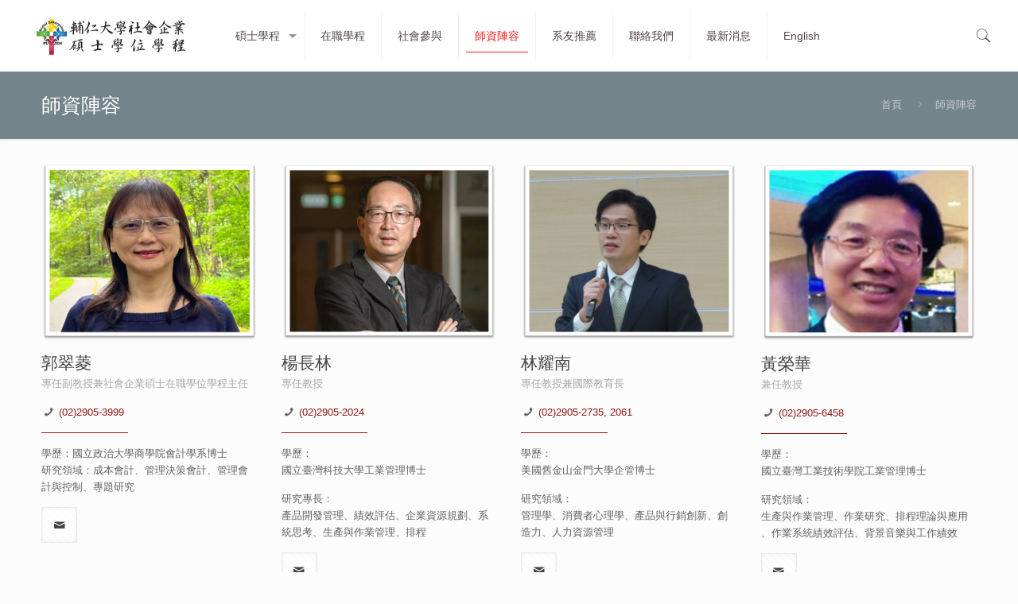

--- FILE ---
content_type: text/html; charset=UTF-8
request_url: http://sem.fju.edu.tw/%E5%B8%AB%E8%B3%87%E9%99%A3%E5%AE%B9
body_size: 22551
content:
<!DOCTYPE html>
<html lang="zh-TW"
	prefix="og: https://ogp.me/ns#"  class="no-js" itemscope itemtype="https://schema.org/WebPage">

<head>

<meta charset="UTF-8" />
<meta name="description" content="輔仁大學社會企業碩士學位學程 | Master&#039;s Program in Social Enterprise, Fu Jen Catholic University"/>
<meta name="keywords" content="輔仁大學社會企業碩士學位學程 | Master&#039;s Program in Social Enterprise, Fu Jen Catholic University"/>
<meta property="og:image" content="http://sem.fju.edu.tw/wp-content/uploads/2017/06/SE_logo1-e1496832633351.png"/>
<link rel="alternate" hreflang="zh-TW" href="http://sem.fju.edu.tw/%E5%B8%AB%E8%B3%87%E9%99%A3%E5%AE%B9"/>
<!-- Global Site Tag (gtag.js) - Google Analytics -->
<script async src="https://www.googletagmanager.com/gtag/js?id=UA-87739621-4"></script>
<script>
  window.dataLayer = window.dataLayer || [];
  function gtag(){dataLayer.push(arguments)};
  gtag('js', new Date());

  gtag('config', 'UA-87739621-4');
</script>
<title>師資陣容 | 輔仁大學社會企業碩士學位學程  Master&#039;s Program in Social Enterprise, Fu Jen Catholic University</title>
<meta name="format-detection" content="telephone=no">
<meta name="viewport" content="width=device-width, initial-scale=1, maximum-scale=1" />

<!-- All in One SEO Pack 3.3.4 由 Semper Fi Web Design 的 Michael Torbert 所開發[958,1064] -->
<script type="application/ld+json" class="aioseop-schema">{"@context":"https://schema.org","@graph":[{"@type":"Organization","@id":"http://sem.fju.edu.tw/#organization","url":"http://sem.fju.edu.tw/","name":"\u8f14\u4ec1\u5927\u5b78\u793e\u6703\u4f01\u696d\u78a9\u58eb\u5b78\u4f4d\u5b78\u7a0b Master program in Social Enterprise, Fu Jen Catholic University","sameAs":["https://www.facebook.com/fjuSE","https://www.facebook.com/SEprogram"]},{"@type":"WebSite","@id":"http://sem.fju.edu.tw/#website","url":"http://sem.fju.edu.tw/","name":"\u8f14\u4ec1\u5927\u5b78\u793e\u6703\u4f01\u696d\u78a9\u58eb\u5b78\u4f4d\u5b78\u7a0b  Master&#039;s Program in Social Enterprise, Fu Jen Catholic University","publisher":{"@id":"http://sem.fju.edu.tw/#organization"}},{"@type":"WebPage","@id":"http://sem.fju.edu.tw/%e5%b8%ab%e8%b3%87%e9%99%a3%e5%ae%b9#webpage","url":"http://sem.fju.edu.tw/%e5%b8%ab%e8%b3%87%e9%99%a3%e5%ae%b9","inLanguage":"zh-TW","name":"\u5e2b\u8cc7\u9663\u5bb9","isPartOf":{"@id":"http://sem.fju.edu.tw/#website"},"datePublished":"2017-04-10T06:25:32+00:00","dateModified":"2025-08-12T09:38:29+00:00"}]}</script>
<link rel="canonical" href="http://sem.fju.edu.tw/師資陣容" />
<meta property="og:type" content="article" />
<meta property="og:title" content="師資陣容 | 輔仁大學社會企業碩士學位學程  Master&#039;s Program in Social Enterprise, Fu Jen Catholic University" />
<meta property="og:url" content="http://sem.fju.edu.tw/師資陣容" />
<meta property="og:site_name" content="輔仁大學社會企業碩士學位學程 Master program in Social Enterprise, Fu Jen Catholic University" />
<meta property="og:image" content="http://sem.fju.edu.tw/wp-content/plugins/all-in-one-seo-pack-pro/images/default-user-image.png" />
<meta property="article:published_time" content="2017-04-10T06:25:32Z" />
<meta property="article:modified_time" content="2025-08-12T09:38:29Z" />
<meta name="twitter:card" content="summary" />
<meta name="twitter:title" content="師資陣容 | 輔仁大學社會企業碩士學位學程  Master&#039;s Program in Social Enterprise, Fu" />
<meta name="twitter:image" content="http://sem.fju.edu.tw/wp-content/plugins/all-in-one-seo-pack-pro/images/default-user-image.png" />
			<script type="text/javascript" >
				window.ga=window.ga||function(){(ga.q=ga.q||[]).push(arguments)};ga.l=+new Date;
				ga('create', 'UA-87739621-4', { 'cookieDomain': 'sem.fju.edu.tw','allowLinker': true } );
				// Plugins
				
				ga('send', 'pageview');
			</script>
			<script async src="https://www.google-analytics.com/analytics.js"></script>
			<!-- All in One SEO Pack -->
<link rel='dns-prefetch' href='//www.google.com' />
<link rel='dns-prefetch' href='//fonts.googleapis.com' />
<link rel='dns-prefetch' href='//s.w.org' />
<link rel="alternate" type="application/rss+xml" title="訂閱《輔仁大學社會企業碩士學位學程  Master&#039;s Program in Social Enterprise, Fu Jen Catholic University》&raquo; 資訊提供" href="http://sem.fju.edu.tw/feed" />
<link rel="alternate" type="application/rss+xml" title="訂閱《輔仁大學社會企業碩士學位學程  Master&#039;s Program in Social Enterprise, Fu Jen Catholic University》&raquo; 留言的資訊提供" href="http://sem.fju.edu.tw/comments/feed" />
<script type="text/javascript">var $TS_VCSC_CurrentPluginRelease = "5.1.7";var $TS_VCSC_CurrentComposerRelease = "6.0.3";var $TS_VCSC_Lightbox_Activated = true;var $TS_VCSC_Lightbox_Thumbs = "bottom";var $TS_VCSC_Lightbox_Thumbsize = 50;var $TS_VCSC_Lightbox_Animation = "random";var $TS_VCSC_Lightbox_Captions = "data-title";var $TS_VCSC_Lightbox_Closer = true;var $TS_VCSC_Lightbox_Durations = 5000;var $TS_VCSC_Lightbox_Share = false;var $TS_VCSC_Lightbox_LoadAPIs = true;var $TS_VCSC_Lightbox_Social = "fb,tw,gp,pin";var $TS_VCSC_Lightbox_NoTouch = false;var $TS_VCSC_Lightbox_BGClose = true;var $TS_VCSC_Lightbox_NoHashes = true;var $TS_VCSC_Lightbox_Keyboard = true;var $TS_VCSC_Lightbox_FullScreen = true;var $TS_VCSC_Lightbox_Zoom = true;var $TS_VCSC_Lightbox_FXSpeed = 300;var $TS_VCSC_Lightbox_Scheme = "dark";var $TS_VCSC_Lightbox_URLColor = false;var $TS_VCSC_Lightbox_Backlight = "#ffffff";var $TS_VCSC_Lightbox_UseColor = false;var $TS_VCSC_Lightbox_Overlay = "#000000";var $TS_VCSC_Lightbox_Background = "";var $TS_VCSC_Lightbox_Repeat = "no-repeat";var $TS_VCSC_Lightbox_Noise = "";var $TS_VCSC_Lightbox_CORS = false;var $TS_VCSC_Lightbox_Tapping = true;var $TS_VCSC_Lightbox_ScrollBlock = "js";var $TS_VCSC_Lightbox_Protection = "none";var $TS_VCSC_Lightbox_HistoryClose = false;var $TS_VCSC_Lightbox_HomeURL = "http://sem.fju.edu.tw";var $TS_VCSC_Lightbox_LastScroll = 0;var $TS_VCSC_Lightbox_Showing = false;var $TS_VCSC_Lightbox_PrettyPhoto = false;var $TS_VCSC_Hammer_ReleaseNew = true;var $TS_VCSC_Countdown_DaysLabel = "Days";var $TS_VCSC_Countdown_DayLabel = "Day";var $TS_VCSC_Countdown_HoursLabel = "Hours";var $TS_VCSC_Countdown_HourLabel = "Hour";var $TS_VCSC_Countdown_MinutesLabel = "Minutes";var $TS_VCSC_Countdown_MinuteLabel = "Minute";var $TS_VCSC_Countdown_SecondsLabel = "Seconds";var $TS_VCSC_Countdown_SecondLabel = "Second";</script>		<script type="text/javascript">
			window._wpemojiSettings = {"baseUrl":"https:\/\/s.w.org\/images\/core\/emoji\/12.0.0-1\/72x72\/","ext":".png","svgUrl":"https:\/\/s.w.org\/images\/core\/emoji\/12.0.0-1\/svg\/","svgExt":".svg","source":{"concatemoji":"http:\/\/sem.fju.edu.tw\/wp-includes\/js\/wp-emoji-release.min.js?ver=5.2.5"}};
			!function(a,b,c){function d(a,b){var c=String.fromCharCode;l.clearRect(0,0,k.width,k.height),l.fillText(c.apply(this,a),0,0);var d=k.toDataURL();l.clearRect(0,0,k.width,k.height),l.fillText(c.apply(this,b),0,0);var e=k.toDataURL();return d===e}function e(a){var b;if(!l||!l.fillText)return!1;switch(l.textBaseline="top",l.font="600 32px Arial",a){case"flag":return!(b=d([55356,56826,55356,56819],[55356,56826,8203,55356,56819]))&&(b=d([55356,57332,56128,56423,56128,56418,56128,56421,56128,56430,56128,56423,56128,56447],[55356,57332,8203,56128,56423,8203,56128,56418,8203,56128,56421,8203,56128,56430,8203,56128,56423,8203,56128,56447]),!b);case"emoji":return b=d([55357,56424,55356,57342,8205,55358,56605,8205,55357,56424,55356,57340],[55357,56424,55356,57342,8203,55358,56605,8203,55357,56424,55356,57340]),!b}return!1}function f(a){var c=b.createElement("script");c.src=a,c.defer=c.type="text/javascript",b.getElementsByTagName("head")[0].appendChild(c)}var g,h,i,j,k=b.createElement("canvas"),l=k.getContext&&k.getContext("2d");for(j=Array("flag","emoji"),c.supports={everything:!0,everythingExceptFlag:!0},i=0;i<j.length;i++)c.supports[j[i]]=e(j[i]),c.supports.everything=c.supports.everything&&c.supports[j[i]],"flag"!==j[i]&&(c.supports.everythingExceptFlag=c.supports.everythingExceptFlag&&c.supports[j[i]]);c.supports.everythingExceptFlag=c.supports.everythingExceptFlag&&!c.supports.flag,c.DOMReady=!1,c.readyCallback=function(){c.DOMReady=!0},c.supports.everything||(h=function(){c.readyCallback()},b.addEventListener?(b.addEventListener("DOMContentLoaded",h,!1),a.addEventListener("load",h,!1)):(a.attachEvent("onload",h),b.attachEvent("onreadystatechange",function(){"complete"===b.readyState&&c.readyCallback()})),g=c.source||{},g.concatemoji?f(g.concatemoji):g.wpemoji&&g.twemoji&&(f(g.twemoji),f(g.wpemoji)))}(window,document,window._wpemojiSettings);
		</script>
		<style type="text/css">
img.wp-smiley,
img.emoji {
	display: inline !important;
	border: none !important;
	box-shadow: none !important;
	height: 1em !important;
	width: 1em !important;
	margin: 0 .07em !important;
	vertical-align: -0.1em !important;
	background: none !important;
	padding: 0 !important;
}
</style>
	<link rel='stylesheet' id='vc_extensions_cqbundle_adminicon-css'  href='http://sem.fju.edu.tw/wp-content/plugins/vc-extensions-bundle/css/admin_icon.css?ver=5.2.5' type='text/css' media='all' />
<link rel='stylesheet' id='layerslider-css'  href='http://sem.fju.edu.tw/wp-content/plugins/LayerSlider/static/layerslider/css/layerslider.css?ver=6.8.3' type='text/css' media='all' />
<link rel='stylesheet' id='wp-block-library-css'  href='http://sem.fju.edu.tw/wp-includes/css/dist/block-library/style.min.css?ver=5.2.5' type='text/css' media='all' />
<link rel='stylesheet' id='af-fontawesome-css'  href='http://sem.fju.edu.tw/wp-content/plugins/asgaros-forum/libs/fontawesome/css/all.min.css?ver=1.15.2' type='text/css' media='all' />
<link rel='stylesheet' id='af-fontawesome-compat-v4-css'  href='http://sem.fju.edu.tw/wp-content/plugins/asgaros-forum/libs/fontawesome/css/v4-shims.min.css?ver=1.15.2' type='text/css' media='all' />
<link rel='stylesheet' id='af-widgets-css'  href='http://sem.fju.edu.tw/wp-content/themes-asgarosforum/se/widgets.css?ver=1.15.2' type='text/css' media='all' />
<link rel='stylesheet' id='contact-form-7-css'  href='http://sem.fju.edu.tw/wp-content/plugins/contact-form-7/includes/css/styles.css?ver=5.1.6' type='text/css' media='all' />
<link rel='stylesheet' id='fastgallery-vc-main-style-css'  href='http://sem.fju.edu.tw/wp-content/plugins/fastgallery_vc/assets/css/style.css?ver=5.2.5' type='text/css' media='all' />
<link rel='stylesheet' id='rs-plugin-settings-css'  href='http://sem.fju.edu.tw/wp-content/plugins/revslider/public/assets/css/rs6.css?ver=6.4.6' type='text/css' media='all' />
<style id='rs-plugin-settings-inline-css' type='text/css'>
#rs-demo-id {}
</style>
<link rel='stylesheet' id='style-css'  href='http://sem.fju.edu.tw/wp-content/themes/betheme/style.css?ver=21.5' type='text/css' media='all' />
<link rel='stylesheet' id='mfn-base-css'  href='http://sem.fju.edu.tw/wp-content/themes/betheme/css/base.css?ver=21.5' type='text/css' media='all' />
<link rel='stylesheet' id='mfn-layout-css'  href='http://sem.fju.edu.tw/wp-content/themes/betheme/css/layout.css?ver=21.5' type='text/css' media='all' />
<link rel='stylesheet' id='mfn-shortcodes-css'  href='http://sem.fju.edu.tw/wp-content/themes/betheme/css/shortcodes.css?ver=21.5' type='text/css' media='all' />
<link rel='stylesheet' id='mfn-animations-css'  href='http://sem.fju.edu.tw/wp-content/themes/betheme/assets/animations/animations.min.css?ver=21.5' type='text/css' media='all' />
<link rel='stylesheet' id='mfn-jquery-ui-css'  href='http://sem.fju.edu.tw/wp-content/themes/betheme/assets/ui/jquery.ui.all.css?ver=21.5' type='text/css' media='all' />
<link rel='stylesheet' id='mfn-jplayer-css'  href='http://sem.fju.edu.tw/wp-content/themes/betheme/assets/jplayer/css/jplayer.blue.monday.css?ver=21.5' type='text/css' media='all' />
<link rel='stylesheet' id='mfn-responsive-css'  href='http://sem.fju.edu.tw/wp-content/themes/betheme/css/responsive.css?ver=21.5' type='text/css' media='all' />
<link rel='stylesheet' id='mfn-fonts-css'  href='https://fonts.googleapis.com/css?family=Noto+Sans%3A1%2C300%2C400%2C400italic%2C700%7CRoboto%3A1%2C300%2C400%2C400italic%2C700%7COpen+Sans%3A1%2C300%2C400%2C400italic%2C700&#038;subset=NotoSerif%2CNotoSans&#038;ver=5.2.5' type='text/css' media='all' />
<!--[if lt IE 9]>
<link rel='stylesheet' id='vc_lte_ie9-css'  href='http://sem.fju.edu.tw/wp-content/plugins/js_composer/assets/css/vc_lte_ie9.min.css?ver=6.0.3' type='text/css' media='screen' />
<![endif]-->
<link rel='stylesheet' id='js_composer_front-css'  href='http://sem.fju.edu.tw/wp-content/plugins/js_composer/assets/css/js_composer.min.css?ver=6.0.3' type='text/css' media='all' />
<style id='mfn-dynamic-inline-css' type='text/css'>
@media only screen and (min-width: 1240px){body:not(.header-simple) #Top_bar #menu{display:block!important}.tr-menu #Top_bar #menu{background:none!important}#Top_bar .menu > li > ul.mfn-megamenu{width:984px}#Top_bar .menu > li > ul.mfn-megamenu > li{float:left}#Top_bar .menu > li > ul.mfn-megamenu > li.mfn-megamenu-cols-1{width:100%}#Top_bar .menu > li > ul.mfn-megamenu > li.mfn-megamenu-cols-2{width:50%}#Top_bar .menu > li > ul.mfn-megamenu > li.mfn-megamenu-cols-3{width:33.33%}#Top_bar .menu > li > ul.mfn-megamenu > li.mfn-megamenu-cols-4{width:25%}#Top_bar .menu > li > ul.mfn-megamenu > li.mfn-megamenu-cols-5{width:20%}#Top_bar .menu > li > ul.mfn-megamenu > li.mfn-megamenu-cols-6{width:16.66%}#Top_bar .menu > li > ul.mfn-megamenu > li > ul{display:block!important;position:inherit;left:auto;top:auto;border-width:0 1px 0 0}#Top_bar .menu > li > ul.mfn-megamenu > li:last-child > ul{border:0}#Top_bar .menu > li > ul.mfn-megamenu > li > ul li{width:auto}#Top_bar .menu > li > ul.mfn-megamenu a.mfn-megamenu-title{text-transform:uppercase;font-weight:400;background:none}#Top_bar .menu > li > ul.mfn-megamenu a .menu-arrow{display:none}.menuo-right #Top_bar .menu > li > ul.mfn-megamenu{left:auto;right:0}.menuo-right #Top_bar .menu > li > ul.mfn-megamenu-bg{box-sizing:border-box}#Top_bar .menu > li > ul.mfn-megamenu-bg{padding:20px 166px 20px 20px;background-repeat:no-repeat;background-position:right bottom}.rtl #Top_bar .menu > li > ul.mfn-megamenu-bg{padding-left:166px;padding-right:20px;background-position:left bottom}#Top_bar .menu > li > ul.mfn-megamenu-bg > li{background:none}#Top_bar .menu > li > ul.mfn-megamenu-bg > li a{border:none}#Top_bar .menu > li > ul.mfn-megamenu-bg > li > ul{background:none!important;-webkit-box-shadow:0 0 0 0;-moz-box-shadow:0 0 0 0;box-shadow:0 0 0 0}.mm-vertical #Top_bar .container{position:relative;}.mm-vertical #Top_bar .top_bar_left{position:static;}.mm-vertical #Top_bar .menu > li ul{box-shadow:0 0 0 0 transparent!important;background-image:none;}.mm-vertical #Top_bar .menu > li > ul.mfn-megamenu{width:98%!important;margin:0 1%;padding:20px 0;}.mm-vertical.header-plain #Top_bar .menu > li > ul.mfn-megamenu{width:100%!important;margin:0;}.mm-vertical #Top_bar .menu > li > ul.mfn-megamenu > li{display:table-cell;float:none!important;width:10%;padding:0 15px;border-right:1px solid rgba(0, 0, 0, 0.05);}.mm-vertical #Top_bar .menu > li > ul.mfn-megamenu > li:last-child{border-right-width:0}.mm-vertical #Top_bar .menu > li > ul.mfn-megamenu > li.hide-border{border-right-width:0}.mm-vertical #Top_bar .menu > li > ul.mfn-megamenu > li a{border-bottom-width:0;padding:9px 15px;line-height:120%;}.mm-vertical #Top_bar .menu > li > ul.mfn-megamenu a.mfn-megamenu-title{font-weight:700;}.rtl .mm-vertical #Top_bar .menu > li > ul.mfn-megamenu > li:first-child{border-right-width:0}.rtl .mm-vertical #Top_bar .menu > li > ul.mfn-megamenu > li:last-child{border-right-width:1px}.header-plain:not(.menuo-right) #Header .top_bar_left{width:auto!important}.header-stack.header-center #Top_bar #menu{display:inline-block!important}.header-simple #Top_bar #menu{display:none;height:auto;width:300px;bottom:auto;top:100%;right:1px;position:absolute;margin:0}.header-simple #Header a.responsive-menu-toggle{display:block;right:10px}.header-simple #Top_bar #menu > ul{width:100%;float:left}.header-simple #Top_bar #menu ul li{width:100%;padding-bottom:0;border-right:0;position:relative}.header-simple #Top_bar #menu ul li a{padding:0 20px;margin:0;display:block;height:auto;line-height:normal;border:none}.header-simple #Top_bar #menu ul li a:after{display:none}.header-simple #Top_bar #menu ul li a span{border:none;line-height:44px;display:inline;padding:0}.header-simple #Top_bar #menu ul li.submenu .menu-toggle{display:block;position:absolute;right:0;top:0;width:44px;height:44px;line-height:44px;font-size:30px;font-weight:300;text-align:center;cursor:pointer;color:#444;opacity:0.33;}.header-simple #Top_bar #menu ul li.submenu .menu-toggle:after{content:"+"}.header-simple #Top_bar #menu ul li.hover > .menu-toggle:after{content:"-"}.header-simple #Top_bar #menu ul li.hover a{border-bottom:0}.header-simple #Top_bar #menu ul.mfn-megamenu li .menu-toggle{display:none}.header-simple #Top_bar #menu ul li ul{position:relative!important;left:0!important;top:0;padding:0;margin:0!important;width:auto!important;background-image:none}.header-simple #Top_bar #menu ul li ul li{width:100%!important;display:block;padding:0;}.header-simple #Top_bar #menu ul li ul li a{padding:0 20px 0 30px}.header-simple #Top_bar #menu ul li ul li a .menu-arrow{display:none}.header-simple #Top_bar #menu ul li ul li a span{padding:0}.header-simple #Top_bar #menu ul li ul li a span:after{display:none!important}.header-simple #Top_bar .menu > li > ul.mfn-megamenu a.mfn-megamenu-title{text-transform:uppercase;font-weight:400}.header-simple #Top_bar .menu > li > ul.mfn-megamenu > li > ul{display:block!important;position:inherit;left:auto;top:auto}.header-simple #Top_bar #menu ul li ul li ul{border-left:0!important;padding:0;top:0}.header-simple #Top_bar #menu ul li ul li ul li a{padding:0 20px 0 40px}.rtl.header-simple #Top_bar #menu{left:1px;right:auto}.rtl.header-simple #Top_bar a.responsive-menu-toggle{left:10px;right:auto}.rtl.header-simple #Top_bar #menu ul li.submenu .menu-toggle{left:0;right:auto}.rtl.header-simple #Top_bar #menu ul li ul{left:auto!important;right:0!important}.rtl.header-simple #Top_bar #menu ul li ul li a{padding:0 30px 0 20px}.rtl.header-simple #Top_bar #menu ul li ul li ul li a{padding:0 40px 0 20px}.menu-highlight #Top_bar .menu > li{margin:0 2px}.menu-highlight:not(.header-creative) #Top_bar .menu > li > a{margin:20px 0;padding:0;-webkit-border-radius:5px;border-radius:5px}.menu-highlight #Top_bar .menu > li > a:after{display:none}.menu-highlight #Top_bar .menu > li > a span:not(.description){line-height:50px}.menu-highlight #Top_bar .menu > li > a span.description{display:none}.menu-highlight.header-stack #Top_bar .menu > li > a{margin:10px 0!important}.menu-highlight.header-stack #Top_bar .menu > li > a span:not(.description){line-height:40px}.menu-highlight.header-transparent #Top_bar .menu > li > a{margin:5px 0}.menu-highlight.header-simple #Top_bar #menu ul li,.menu-highlight.header-creative #Top_bar #menu ul li{margin:0}.menu-highlight.header-simple #Top_bar #menu ul li > a,.menu-highlight.header-creative #Top_bar #menu ul li > a{-webkit-border-radius:0;border-radius:0}.menu-highlight:not(.header-fixed):not(.header-simple) #Top_bar.is-sticky .menu > li > a{margin:10px 0!important;padding:5px 0!important}.menu-highlight:not(.header-fixed):not(.header-simple) #Top_bar.is-sticky .menu > li > a span{line-height:30px!important}.header-modern.menu-highlight.menuo-right .menu_wrapper{margin-right:20px}.menu-line-below #Top_bar .menu > li > a:after{top:auto;bottom:-4px}.menu-line-below #Top_bar.is-sticky .menu > li > a:after{top:auto;bottom:-4px}.menu-line-below-80 #Top_bar:not(.is-sticky) .menu > li > a:after{height:4px;left:10%;top:50%;margin-top:20px;width:80%}.menu-line-below-80-1 #Top_bar:not(.is-sticky) .menu > li > a:after{height:1px;left:10%;top:50%;margin-top:20px;width:80%}.menu-link-color #Top_bar .menu > li > a:after{display:none!important}.menu-arrow-top #Top_bar .menu > li > a:after{background:none repeat scroll 0 0 rgba(0,0,0,0)!important;border-color:#ccc transparent transparent;border-style:solid;border-width:7px 7px 0;display:block;height:0;left:50%;margin-left:-7px;top:0!important;width:0}.menu-arrow-top #Top_bar.is-sticky .menu > li > a:after{top:0!important}.menu-arrow-bottom #Top_bar .menu > li > a:after{background:none!important;border-color:transparent transparent #ccc;border-style:solid;border-width:0 7px 7px;display:block;height:0;left:50%;margin-left:-7px;top:auto;bottom:0;width:0}.menu-arrow-bottom #Top_bar.is-sticky .menu > li > a:after{top:auto;bottom:0}.menuo-no-borders #Top_bar .menu > li > a span{border-width:0!important}.menuo-no-borders #Header_creative #Top_bar .menu > li > a span{border-bottom-width:0}.menuo-no-borders.header-plain #Top_bar a#header_cart,.menuo-no-borders.header-plain #Top_bar a#search_button,.menuo-no-borders.header-plain #Top_bar .wpml-languages,.menuo-no-borders.header-plain #Top_bar a.action_button{border-width:0}.menuo-right #Top_bar .menu_wrapper{float:right}.menuo-right.header-stack:not(.header-center) #Top_bar .menu_wrapper{margin-right:150px}body.header-creative{padding-left:50px}body.header-creative.header-open{padding-left:250px}body.error404,body.under-construction,body.template-blank{padding-left:0!important}.header-creative.footer-fixed #Footer,.header-creative.footer-sliding #Footer,.header-creative.footer-stick #Footer.is-sticky{box-sizing:border-box;padding-left:50px;}.header-open.footer-fixed #Footer,.header-open.footer-sliding #Footer,.header-creative.footer-stick #Footer.is-sticky{padding-left:250px;}.header-rtl.header-creative.footer-fixed #Footer,.header-rtl.header-creative.footer-sliding #Footer,.header-rtl.header-creative.footer-stick #Footer.is-sticky{padding-left:0;padding-right:50px;}.header-rtl.header-open.footer-fixed #Footer,.header-rtl.header-open.footer-sliding #Footer,.header-rtl.header-creative.footer-stick #Footer.is-sticky{padding-right:250px;}#Header_creative{background-color:#fff;position:fixed;width:250px;height:100%;left:-200px;top:0;z-index:9002;-webkit-box-shadow:2px 0 4px 2px rgba(0,0,0,.15);box-shadow:2px 0 4px 2px rgba(0,0,0,.15)}#Header_creative .container{width:100%}#Header_creative .creative-wrapper{opacity:0;margin-right:50px}#Header_creative a.creative-menu-toggle{display:block;width:34px;height:34px;line-height:34px;font-size:22px;text-align:center;position:absolute;top:10px;right:8px;border-radius:3px}.admin-bar #Header_creative a.creative-menu-toggle{top:42px}#Header_creative #Top_bar{position:static;width:100%}#Header_creative #Top_bar .top_bar_left{width:100%!important;float:none}#Header_creative #Top_bar .top_bar_right{width:100%!important;float:none;height:auto;margin-bottom:35px;text-align:center;padding:0 20px;top:0;-webkit-box-sizing:border-box;-moz-box-sizing:border-box;box-sizing:border-box}#Header_creative #Top_bar .top_bar_right:before{display:none}#Header_creative #Top_bar .top_bar_right_wrapper{top:0}#Header_creative #Top_bar .logo{float:none;text-align:center;margin:15px 0}#Header_creative #Top_bar #menu{background-color:transparent}#Header_creative #Top_bar .menu_wrapper{float:none;margin:0 0 30px}#Header_creative #Top_bar .menu > li{width:100%;float:none;position:relative}#Header_creative #Top_bar .menu > li > a{padding:0;text-align:center}#Header_creative #Top_bar .menu > li > a:after{display:none}#Header_creative #Top_bar .menu > li > a span{border-right:0;border-bottom-width:1px;line-height:38px}#Header_creative #Top_bar .menu li ul{left:100%;right:auto;top:0;box-shadow:2px 2px 2px 0 rgba(0,0,0,0.03);-webkit-box-shadow:2px 2px 2px 0 rgba(0,0,0,0.03)}#Header_creative #Top_bar .menu > li > ul.mfn-megamenu{margin:0;width:700px!important;}#Header_creative #Top_bar .menu > li > ul.mfn-megamenu > li > ul{left:0}#Header_creative #Top_bar .menu li ul li a{padding-top:9px;padding-bottom:8px}#Header_creative #Top_bar .menu li ul li ul{top:0}#Header_creative #Top_bar .menu > li > a span.description{display:block;font-size:13px;line-height:28px!important;clear:both}#Header_creative #Top_bar .search_wrapper{left:100%;top:auto;bottom:0}#Header_creative #Top_bar a#header_cart{display:inline-block;float:none;top:3px}#Header_creative #Top_bar a#search_button{display:inline-block;float:none;top:3px}#Header_creative #Top_bar .wpml-languages{display:inline-block;float:none;top:0}#Header_creative #Top_bar .wpml-languages.enabled:hover a.active{padding-bottom:11px}#Header_creative #Top_bar .action_button{display:inline-block;float:none;top:16px;margin:0}#Header_creative #Top_bar .banner_wrapper{display:block;text-align:center}#Header_creative #Top_bar .banner_wrapper img{max-width:100%;height:auto;display:inline-block}#Header_creative #Action_bar{display:none;position:absolute;bottom:0;top:auto;clear:both;padding:0 20px;box-sizing:border-box}#Header_creative #Action_bar .contact_details{text-align:center;margin-bottom:20px}#Header_creative #Action_bar .contact_details li{padding:0}#Header_creative #Action_bar .social{float:none;text-align:center;padding:5px 0 15px}#Header_creative #Action_bar .social li{margin-bottom:2px}#Header_creative #Action_bar .social-menu{float:none;text-align:center}#Header_creative #Action_bar .social-menu li{border-color:rgba(0,0,0,.1)}#Header_creative .social li a{color:rgba(0,0,0,.5)}#Header_creative .social li a:hover{color:#000}#Header_creative .creative-social{position:absolute;bottom:10px;right:0;width:50px}#Header_creative .creative-social li{display:block;float:none;width:100%;text-align:center;margin-bottom:5px}.header-creative .fixed-nav.fixed-nav-prev{margin-left:50px}.header-creative.header-open .fixed-nav.fixed-nav-prev{margin-left:250px}.menuo-last #Header_creative #Top_bar .menu li.last ul{top:auto;bottom:0}.header-open #Header_creative{left:0}.header-open #Header_creative .creative-wrapper{opacity:1;margin:0!important;}.header-open #Header_creative .creative-menu-toggle,.header-open #Header_creative .creative-social{display:none}.header-open #Header_creative #Action_bar{display:block}body.header-rtl.header-creative{padding-left:0;padding-right:50px}.header-rtl #Header_creative{left:auto;right:-200px}.header-rtl #Header_creative .creative-wrapper{margin-left:50px;margin-right:0}.header-rtl #Header_creative a.creative-menu-toggle{left:8px;right:auto}.header-rtl #Header_creative .creative-social{left:0;right:auto}.header-rtl #Footer #back_to_top.sticky{right:125px}.header-rtl #popup_contact{right:70px}.header-rtl #Header_creative #Top_bar .menu li ul{left:auto;right:100%}.header-rtl #Header_creative #Top_bar .search_wrapper{left:auto;right:100%;}.header-rtl .fixed-nav.fixed-nav-prev{margin-left:0!important}.header-rtl .fixed-nav.fixed-nav-next{margin-right:50px}body.header-rtl.header-creative.header-open{padding-left:0;padding-right:250px!important}.header-rtl.header-open #Header_creative{left:auto;right:0}.header-rtl.header-open #Footer #back_to_top.sticky{right:325px}.header-rtl.header-open #popup_contact{right:270px}.header-rtl.header-open .fixed-nav.fixed-nav-next{margin-right:250px}#Header_creative.active{left:-1px;}.header-rtl #Header_creative.active{left:auto;right:-1px;}#Header_creative.active .creative-wrapper{opacity:1;margin:0}.header-creative .vc_row[data-vc-full-width]{padding-left:50px}.header-creative.header-open .vc_row[data-vc-full-width]{padding-left:250px}.header-open .vc_parallax .vc_parallax-inner { left:auto; width: calc(100% - 250px); }.header-open.header-rtl .vc_parallax .vc_parallax-inner { left:0; right:auto; }#Header_creative.scroll{height:100%;overflow-y:auto}#Header_creative.scroll:not(.dropdown) .menu li ul{display:none!important}#Header_creative.scroll #Action_bar{position:static}#Header_creative.dropdown{outline:none}#Header_creative.dropdown #Top_bar .menu_wrapper{float:left}#Header_creative.dropdown #Top_bar #menu ul li{position:relative;float:left}#Header_creative.dropdown #Top_bar #menu ul li a:after{display:none}#Header_creative.dropdown #Top_bar #menu ul li a span{line-height:38px;padding:0}#Header_creative.dropdown #Top_bar #menu ul li.submenu .menu-toggle{display:block;position:absolute;right:0;top:0;width:38px;height:38px;line-height:38px;font-size:26px;font-weight:300;text-align:center;cursor:pointer;color:#444;opacity:0.33;}#Header_creative.dropdown #Top_bar #menu ul li.submenu .menu-toggle:after{content:"+"}#Header_creative.dropdown #Top_bar #menu ul li.hover > .menu-toggle:after{content:"-"}#Header_creative.dropdown #Top_bar #menu ul li.hover a{border-bottom:0}#Header_creative.dropdown #Top_bar #menu ul.mfn-megamenu li .menu-toggle{display:none}#Header_creative.dropdown #Top_bar #menu ul li ul{position:relative!important;left:0!important;top:0;padding:0;margin-left:0!important;width:auto!important;background-image:none}#Header_creative.dropdown #Top_bar #menu ul li ul li{width:100%!important}#Header_creative.dropdown #Top_bar #menu ul li ul li a{padding:0 10px;text-align:center}#Header_creative.dropdown #Top_bar #menu ul li ul li a .menu-arrow{display:none}#Header_creative.dropdown #Top_bar #menu ul li ul li a span{padding:0}#Header_creative.dropdown #Top_bar #menu ul li ul li a span:after{display:none!important}#Header_creative.dropdown #Top_bar .menu > li > ul.mfn-megamenu a.mfn-megamenu-title{text-transform:uppercase;font-weight:400}#Header_creative.dropdown #Top_bar .menu > li > ul.mfn-megamenu > li > ul{display:block!important;position:inherit;left:auto;top:auto}#Header_creative.dropdown #Top_bar #menu ul li ul li ul{border-left:0!important;padding:0;top:0}#Header_creative{transition: left .5s ease-in-out, right .5s ease-in-out;}#Header_creative .creative-wrapper{transition: opacity .5s ease-in-out, margin 0s ease-in-out .5s;}#Header_creative.active .creative-wrapper{transition: opacity .5s ease-in-out, margin 0s ease-in-out;}}@media only screen and (min-width: 1240px){#Top_bar.is-sticky{position:fixed!important;width:100%;left:0;top:-60px;height:60px;z-index:701;background:#fff;opacity:.97;-webkit-box-shadow:0 2px 5px 0 rgba(0,0,0,0.1);-moz-box-shadow:0 2px 5px 0 rgba(0,0,0,0.1);box-shadow:0 2px 5px 0 rgba(0,0,0,0.1)}.layout-boxed.header-boxed #Top_bar.is-sticky{max-width:1240px;left:50%;-webkit-transform:translateX(-50%);transform:translateX(-50%)}#Top_bar.is-sticky .top_bar_left,#Top_bar.is-sticky .top_bar_right,#Top_bar.is-sticky .top_bar_right:before{background:none}#Top_bar.is-sticky .top_bar_right{top:-4px;height:auto;}#Top_bar.is-sticky .top_bar_right_wrapper{top:15px}.header-plain #Top_bar.is-sticky .top_bar_right_wrapper{top:0}#Top_bar.is-sticky .logo{width:auto;margin:0 30px 0 20px;padding:0}#Top_bar.is-sticky #logo,#Top_bar.is-sticky .custom-logo-link{padding:5px 0!important;height:50px!important;line-height:50px!important}.logo-no-sticky-padding #Top_bar.is-sticky #logo{height:60px!important;line-height:60px!important}#Top_bar.is-sticky #logo img.logo-main{display:none}#Top_bar.is-sticky #logo img.logo-sticky{display:inline;max-height:35px;}#Top_bar.is-sticky .menu_wrapper{clear:none}#Top_bar.is-sticky .menu_wrapper .menu > li > a{padding:15px 0}#Top_bar.is-sticky .menu > li > a,#Top_bar.is-sticky .menu > li > a span{line-height:30px}#Top_bar.is-sticky .menu > li > a:after{top:auto;bottom:-4px}#Top_bar.is-sticky .menu > li > a span.description{display:none}#Top_bar.is-sticky .secondary_menu_wrapper,#Top_bar.is-sticky .banner_wrapper{display:none}.header-overlay #Top_bar.is-sticky{display:none}.sticky-dark #Top_bar.is-sticky,.sticky-dark #Top_bar.is-sticky #menu{background:rgba(0,0,0,.8)}.sticky-dark #Top_bar.is-sticky .menu > li > a{color:#fff}.sticky-dark #Top_bar.is-sticky .top_bar_right a:not(.action_button){color:rgba(255,255,255,.8)}.sticky-dark #Top_bar.is-sticky .wpml-languages a.active,.sticky-dark #Top_bar.is-sticky .wpml-languages ul.wpml-lang-dropdown{background:rgba(0,0,0,0.1);border-color:rgba(0,0,0,0.1)}.sticky-white #Top_bar.is-sticky,.sticky-white #Top_bar.is-sticky #menu{background:rgba(255,255,255,.8)}.sticky-white #Top_bar.is-sticky .menu > li > a{color:#222}.sticky-white #Top_bar.is-sticky .top_bar_right a:not(.action_button){color:rgba(0,0,0,.8)}.sticky-white #Top_bar.is-sticky .wpml-languages a.active,.sticky-white #Top_bar.is-sticky .wpml-languages ul.wpml-lang-dropdown{background:rgba(255,255,255,0.1);border-color:rgba(0,0,0,0.1)}}@media only screen and (min-width: 768px) and (max-width: 1240px){.header_placeholder{height:0!important}}@media only screen and (max-width: 1239px){#Top_bar #menu{display:none;height:auto;width:300px;bottom:auto;top:100%;right:1px;position:absolute;margin:0}#Top_bar a.responsive-menu-toggle{display:block}#Top_bar #menu > ul{width:100%;float:left}#Top_bar #menu ul li{width:100%;padding-bottom:0;border-right:0;position:relative}#Top_bar #menu ul li a{padding:0 25px;margin:0;display:block;height:auto;line-height:normal;border:none}#Top_bar #menu ul li a:after{display:none}#Top_bar #menu ul li a span{border:none;line-height:44px;display:inline;padding:0}#Top_bar #menu ul li a span.description{margin:0 0 0 5px}#Top_bar #menu ul li.submenu .menu-toggle{display:block;position:absolute;right:15px;top:0;width:44px;height:44px;line-height:44px;font-size:30px;font-weight:300;text-align:center;cursor:pointer;color:#444;opacity:0.33;}#Top_bar #menu ul li.submenu .menu-toggle:after{content:"+"}#Top_bar #menu ul li.hover > .menu-toggle:after{content:"-"}#Top_bar #menu ul li.hover a{border-bottom:0}#Top_bar #menu ul li a span:after{display:none!important}#Top_bar #menu ul.mfn-megamenu li .menu-toggle{display:none}#Top_bar #menu ul li ul{position:relative!important;left:0!important;top:0;padding:0;margin-left:0!important;width:auto!important;background-image:none!important;box-shadow:0 0 0 0 transparent!important;-webkit-box-shadow:0 0 0 0 transparent!important}#Top_bar #menu ul li ul li{width:100%!important}#Top_bar #menu ul li ul li a{padding:0 20px 0 35px}#Top_bar #menu ul li ul li a .menu-arrow{display:none}#Top_bar #menu ul li ul li a span{padding:0}#Top_bar #menu ul li ul li a span:after{display:none!important}#Top_bar .menu > li > ul.mfn-megamenu a.mfn-megamenu-title{text-transform:uppercase;font-weight:400}#Top_bar .menu > li > ul.mfn-megamenu > li > ul{display:block!important;position:inherit;left:auto;top:auto}#Top_bar #menu ul li ul li ul{border-left:0!important;padding:0;top:0}#Top_bar #menu ul li ul li ul li a{padding:0 20px 0 45px}.rtl #Top_bar #menu{left:1px;right:auto}.rtl #Top_bar a.responsive-menu-toggle{left:20px;right:auto}.rtl #Top_bar #menu ul li.submenu .menu-toggle{left:15px;right:auto;border-left:none;border-right:1px solid #eee}.rtl #Top_bar #menu ul li ul{left:auto!important;right:0!important}.rtl #Top_bar #menu ul li ul li a{padding:0 30px 0 20px}.rtl #Top_bar #menu ul li ul li ul li a{padding:0 40px 0 20px}.header-stack .menu_wrapper a.responsive-menu-toggle{position:static!important;margin:11px 0!important}.header-stack .menu_wrapper #menu{left:0;right:auto}.rtl.header-stack #Top_bar #menu{left:auto;right:0}.admin-bar #Header_creative{top:32px}.header-creative.layout-boxed{padding-top:85px}.header-creative.layout-full-width #Wrapper{padding-top:60px}#Header_creative{position:fixed;width:100%;left:0!important;top:0;z-index:1001}#Header_creative .creative-wrapper{display:block!important;opacity:1!important}#Header_creative .creative-menu-toggle,#Header_creative .creative-social{display:none!important;opacity:1!important}#Header_creative #Top_bar{position:static;width:100%}#Header_creative #Top_bar #logo,#Header_creative #Top_bar .custom-logo-link{height:50px;line-height:50px;padding:5px 0}#Header_creative #Top_bar #logo img.logo-sticky{max-height:40px!important}#Header_creative #logo img.logo-main{display:none}#Header_creative #logo img.logo-sticky{display:inline-block}.logo-no-sticky-padding #Header_creative #Top_bar #logo{height:60px;line-height:60px;padding:0}.logo-no-sticky-padding #Header_creative #Top_bar #logo img.logo-sticky{max-height:60px!important}#Header_creative #Action_bar{display:none}#Header_creative #Top_bar .top_bar_right{height:60px;top:0}#Header_creative #Top_bar .top_bar_right:before{display:none}#Header_creative #Top_bar .top_bar_right_wrapper{top:0;padding-top:9px}#Header_creative.scroll{overflow:visible!important}}#Header_wrapper, #Intro {background-color: #687c62;}#Subheader {background-color: rgba(115,132,139,1);}.header-classic #Action_bar, .header-fixed #Action_bar, .header-plain #Action_bar, .header-split #Action_bar, .header-stack #Action_bar {background-color: #2C2C2C;}#Sliding-top {background-color: #1d2528;}#Sliding-top a.sliding-top-control {border-right-color: #1d2528;}#Sliding-top.st-center a.sliding-top-control,#Sliding-top.st-left a.sliding-top-control {border-top-color: #1d2528;}#Footer {background-color: #1d2528;}body, ul.timeline_items, .icon_box a .desc, .icon_box a:hover .desc, .feature_list ul li a, .list_item a, .list_item a:hover,.widget_recent_entries ul li a, .flat_box a, .flat_box a:hover, .story_box .desc, .content_slider.carouselul li a .title,.content_slider.flat.description ul li .desc, .content_slider.flat.description ul li a .desc, .post-nav.minimal a i {color: #626262;}.post-nav.minimal a svg {fill: #626262;}.themecolor, .opening_hours .opening_hours_wrapper li span, .fancy_heading_icon .icon_top,.fancy_heading_arrows .icon-right-dir, .fancy_heading_arrows .icon-left-dir, .fancy_heading_line .title,.button-love a.mfn-love, .format-link .post-title .icon-link, .pager-single > span, .pager-single a:hover,.widget_meta ul, .widget_pages ul, .widget_rss ul, .widget_mfn_recent_comments ul li:after, .widget_archive ul,.widget_recent_comments ul li:after, .widget_nav_menu ul, .woocommerce ul.products li.product .price, .shop_slider .shop_slider_ul li .item_wrapper .price,.woocommerce-page ul.products li.product .price, .widget_price_filter .price_label .from, .widget_price_filter .price_label .to,.woocommerce ul.product_list_widget li .quantity .amount, .woocommerce .product div.entry-summary .price, .woocommerce .star-rating span,#Error_404 .error_pic i, .style-simple #Filters .filters_wrapper ul li a:hover, .style-simple #Filters .filters_wrapper ul li.current-cat a,.style-simple .quick_fact .title {color: #931919;}.themebg,#comments .commentlist > li .reply a.comment-reply-link,#Filters .filters_wrapper ul li a:hover,#Filters .filters_wrapper ul li.current-cat a,.fixed-nav .arrow,.offer_thumb .slider_pagination a:before,.offer_thumb .slider_pagination a.selected:after,.pager .pages a:hover,.pager .pages a.active,.pager .pages span.page-numbers.current,.pager-single span:after,.portfolio_group.exposure .portfolio-item .desc-inner .line,.Recent_posts ul li .desc:after,.Recent_posts ul li .photo .c,.slider_pagination a.selected,.slider_pagination .slick-active a,.slider_pagination a.selected:after,.slider_pagination .slick-active a:after,.testimonials_slider .slider_images,.testimonials_slider .slider_images a:after,.testimonials_slider .slider_images:before,#Top_bar a#header_cart span,.widget_categories ul,.widget_mfn_menu ul li a:hover,.widget_mfn_menu ul li.current-menu-item:not(.current-menu-ancestor) > a,.widget_mfn_menu ul li.current_page_item:not(.current_page_ancestor) > a,.widget_product_categories ul,.widget_recent_entries ul li:after,.woocommerce-account table.my_account_orders .order-number a,.woocommerce-MyAccount-navigation ul li.is-active a,.style-simple .accordion .question:after,.style-simple .faq .question:after,.style-simple .icon_box .desc_wrapper .title:before,.style-simple #Filters .filters_wrapper ul li a:after,.style-simple .article_box .desc_wrapper p:after,.style-simple .sliding_box .desc_wrapper:after,.style-simple .trailer_box:hover .desc,.tp-bullets.simplebullets.round .bullet.selected,.tp-bullets.simplebullets.round .bullet.selected:after,.tparrows.default,.tp-bullets.tp-thumbs .bullet.selected:after{background-color: #931919;}.Latest_news ul li .photo, .Recent_posts.blog_news ul li .photo, .style-simple .opening_hours .opening_hours_wrapper li label,.style-simple .timeline_items li:hover h3, .style-simple .timeline_items li:nth-child(even):hover h3,.style-simple .timeline_items li:hover .desc, .style-simple .timeline_items li:nth-child(even):hover,.style-simple .offer_thumb .slider_pagination a.selected {border-color: #931919;}a {color: #931919;}a:hover {color: #780c0c;}*::-moz-selection {background-color: #0095eb;color: white;}*::selection {background-color: #0095eb;color: white;}.blockquote p.author span, .counter .desc_wrapper .title, .article_box .desc_wrapper p, .team .desc_wrapper p.subtitle,.pricing-box .plan-header p.subtitle, .pricing-box .plan-header .price sup.period, .chart_box p, .fancy_heading .inside,.fancy_heading_line .slogan, .post-meta, .post-meta a, .post-footer, .post-footer a span.label, .pager .pages a, .button-love a .label,.pager-single a, #comments .commentlist > li .comment-author .says, .fixed-nav .desc .date, .filters_buttons li.label, .Recent_posts ul li a .desc .date,.widget_recent_entries ul li .post-date, .tp_recent_tweets .twitter_time, .widget_price_filter .price_label, .shop-filters .woocommerce-result-count,.woocommerce ul.product_list_widget li .quantity, .widget_shopping_cart ul.product_list_widget li dl, .product_meta .posted_in,.woocommerce .shop_table .product-name .variation > dd, .shipping-calculator-button:after,.shop_slider .shop_slider_ul li .item_wrapper .price del,.testimonials_slider .testimonials_slider_ul li .author span, .testimonials_slider .testimonials_slider_ul li .author span a, .Latest_news ul li .desc_footer,.share-simple-wrapper .icons a {color: #a8a8a8;}h1, h1 a, h1 a:hover, .text-logo #logo { color: #444444; }h2, h2 a, h2 a:hover { color: #444444; }h3, h3 a, h3 a:hover { color: #444444; }h4, h4 a, h4 a:hover, .style-simple .sliding_box .desc_wrapper h4 { color: #444444; }h5, h5 a, h5 a:hover { color: #444444; }h6, h6 a, h6 a:hover,a.content_link .title { color: #444444; }.dropcap, .highlight:not(.highlight_image) {background-color: #931919;}a.button, a.tp-button {background-color: #f7f7f7;color: #747474;}.button-stroke a.button, .button-stroke a.button .button_icon i, .button-stroke a.tp-button {border-color: #f7f7f7;color: #747474;}.button-stroke a:hover.button, .button-stroke a:hover.tp-button {background-color: #f7f7f7 !important;color: #fff;}a.button_theme, a.tp-button.button_theme,button, input[type="submit"], input[type="reset"], input[type="button"] {background-color: #931919;color: #ffffff;}.button-stroke a.button.button_theme,.button-stroke a.button.button_theme .button_icon i, .button-stroke a.tp-button.button_theme,.button-stroke button, .button-stroke input[type="submit"], .button-stroke input[type="reset"], .button-stroke input[type="button"] {border-color: #931919;color: #931919 !important;}.button-stroke a.button.button_theme:hover, .button-stroke a.tp-button.button_theme:hover,.button-stroke button:hover, .button-stroke input[type="submit"]:hover, .button-stroke input[type="reset"]:hover, .button-stroke input[type="button"]:hover {background-color: #931919 !important;color: #ffffff !important;}a.mfn-link {color: #656B6F;}a.mfn-link-2 span, a:hover.mfn-link-2 span:before, a.hover.mfn-link-2 span:before, a.mfn-link-5 span, a.mfn-link-8:after, a.mfn-link-8:before {background: #931919;}a:hover.mfn-link {color: #931919;}a.mfn-link-2 span:before, a:hover.mfn-link-4:before, a:hover.mfn-link-4:after, a.hover.mfn-link-4:before, a.hover.mfn-link-4:after, a.mfn-link-5:before, a.mfn-link-7:after, a.mfn-link-7:before {background: #780c0c;}a.mfn-link-6:before {border-bottom-color: #780c0c;}.woocommerce #respond input#submit,.woocommerce a.button,.woocommerce button.button,.woocommerce input.button,.woocommerce #respond input#submit:hover,.woocommerce a.button:hover,.woocommerce button.button:hover,.woocommerce input.button:hover{background-color: #931919;color: #fff;}.woocommerce #respond input#submit.alt,.woocommerce a.button.alt,.woocommerce button.button.alt,.woocommerce input.button.alt,.woocommerce #respond input#submit.alt:hover,.woocommerce a.button.alt:hover,.woocommerce button.button.alt:hover,.woocommerce input.button.alt:hover{background-color: #931919;color: #fff;}.woocommerce #respond input#submit.disabled,.woocommerce #respond input#submit:disabled,.woocommerce #respond input#submit[disabled]:disabled,.woocommerce a.button.disabled,.woocommerce a.button:disabled,.woocommerce a.button[disabled]:disabled,.woocommerce button.button.disabled,.woocommerce button.button:disabled,.woocommerce button.button[disabled]:disabled,.woocommerce input.button.disabled,.woocommerce input.button:disabled,.woocommerce input.button[disabled]:disabled{background-color: #931919;color: #fff;}.woocommerce #respond input#submit.disabled:hover,.woocommerce #respond input#submit:disabled:hover,.woocommerce #respond input#submit[disabled]:disabled:hover,.woocommerce a.button.disabled:hover,.woocommerce a.button:disabled:hover,.woocommerce a.button[disabled]:disabled:hover,.woocommerce button.button.disabled:hover,.woocommerce button.button:disabled:hover,.woocommerce button.button[disabled]:disabled:hover,.woocommerce input.button.disabled:hover,.woocommerce input.button:disabled:hover,.woocommerce input.button[disabled]:disabled:hover{background-color: #931919;color: #fff;}.button-stroke.woocommerce-page #respond input#submit,.button-stroke.woocommerce-page a.button,.button-stroke.woocommerce-page button.button,.button-stroke.woocommerce-page input.button{border: 2px solid #931919 !important;color: #931919 !important;}.button-stroke.woocommerce-page #respond input#submit:hover,.button-stroke.woocommerce-page a.button:hover,.button-stroke.woocommerce-page button.button:hover,.button-stroke.woocommerce-page input.button:hover{background-color: #931919 !important;color: #fff !important;}.column_column ul, .column_column ol, .the_content_wrapper ul, .the_content_wrapper ol {color: #737E86;}.hr_color, .hr_color hr, .hr_dots span {color: #931919;background: #931919;}.hr_zigzag i {color: #931919;}.highlight-left:after,.highlight-right:after {background: #931919;}@media only screen and (max-width: 767px) {.highlight-left .wrap:first-child,.highlight-right .wrap:last-child {background: #931919;}}#Header .top_bar_left, .header-classic #Top_bar, .header-plain #Top_bar, .header-stack #Top_bar, .header-split #Top_bar,.header-fixed #Top_bar, .header-below #Top_bar, #Header_creative, #Top_bar #menu, .sticky-tb-color #Top_bar.is-sticky {background-color: #ffffff;}#Top_bar .wpml-languages a.active, #Top_bar .wpml-languages ul.wpml-lang-dropdown {background-color: #ffffff;}#Top_bar .top_bar_right:before {background-color: #e3e3e3;}#Header .top_bar_right {background-color: #f5f5f5;}#Top_bar .top_bar_right a:not(.action_button) {color: #444444;}a.action_button{background-color: #f7f7f7;color: #747474;}.button-stroke a.action_button{border-color: #f7f7f7;}.button-stroke a.action_button:hover{background-color: #f7f7f7!important;}#Top_bar .menu > li > a,#Top_bar #menu ul li.submenu .menu-toggle {color: #554747;}#Top_bar .menu > li.current-menu-item > a,#Top_bar .menu > li.current_page_item > a,#Top_bar .menu > li.current-menu-parent > a,#Top_bar .menu > li.current-page-parent > a,#Top_bar .menu > li.current-menu-ancestor > a,#Top_bar .menu > li.current-page-ancestor > a,#Top_bar .menu > li.current_page_ancestor > a,#Top_bar .menu > li.hover > a {color: #f41e1e;}#Top_bar .menu > li a:after {background: #f41e1e;}.menuo-arrows #Top_bar .menu > li.submenu > a > span:not(.description)::after {border-top-color: #554747;}#Top_bar .menu > li.current-menu-item.submenu > a > span:not(.description)::after,#Top_bar .menu > li.current_page_item.submenu > a > span:not(.description)::after,#Top_bar .menu > li.current-menu-parent.submenu > a > span:not(.description)::after,#Top_bar .menu > li.current-page-parent.submenu > a > span:not(.description)::after,#Top_bar .menu > li.current-menu-ancestor.submenu > a > span:not(.description)::after,#Top_bar .menu > li.current-page-ancestor.submenu > a > span:not(.description)::after,#Top_bar .menu > li.current_page_ancestor.submenu > a > span:not(.description)::after,#Top_bar .menu > li.hover.submenu > a > span:not(.description)::after {border-top-color: #f41e1e;}.menu-highlight #Top_bar #menu > ul > li.current-menu-item > a,.menu-highlight #Top_bar #menu > ul > li.current_page_item > a,.menu-highlight #Top_bar #menu > ul > li.current-menu-parent > a,.menu-highlight #Top_bar #menu > ul > li.current-page-parent > a,.menu-highlight #Top_bar #menu > ul > li.current-menu-ancestor > a,.menu-highlight #Top_bar #menu > ul > li.current-page-ancestor > a,.menu-highlight #Top_bar #menu > ul > li.current_page_ancestor > a,.menu-highlight #Top_bar #menu > ul > li.hover > a {background: #931919;}.menu-arrow-bottom #Top_bar .menu > li > a:after { border-bottom-color: #f41e1e;}.menu-arrow-top #Top_bar .menu > li > a:after {border-top-color: #f41e1e;}.header-plain #Top_bar .menu > li.current-menu-item > a,.header-plain #Top_bar .menu > li.current_page_item > a,.header-plain #Top_bar .menu > li.current-menu-parent > a,.header-plain #Top_bar .menu > li.current-page-parent > a,.header-plain #Top_bar .menu > li.current-menu-ancestor > a,.header-plain #Top_bar .menu > li.current-page-ancestor > a,.header-plain #Top_bar .menu > li.current_page_ancestor > a,.header-plain #Top_bar .menu > li.hover > a,.header-plain #Top_bar a:hover#header_cart,.header-plain #Top_bar a:hover#search_button,.header-plain #Top_bar .wpml-languages:hover,.header-plain #Top_bar .wpml-languages ul.wpml-lang-dropdown {background: #931919;color: #f41e1e;}.header-plain #Top_bar,.header-plain #Top_bar .menu > li > a span:not(.description),.header-plain #Top_bar a#header_cart,.header-plain #Top_bar a#search_button,.header-plain #Top_bar .wpml-languages,.header-plain #Top_bar a.action_button {border-color: #F2F2F2;}#Top_bar .menu > li ul {background-color: #F2F2F2;}#Top_bar .menu > li ul li a {color: #5f5f5f;}#Top_bar .menu > li ul li a:hover,#Top_bar .menu > li ul li.hover > a {color: #f92424;}#Top_bar .search_wrapper {background: #9e281e;}.overlay-menu-toggle {color: #554747 !important;background: transparent;}#Overlay {background: rgba(41,145,214,0.95);}#overlay-menu ul li a, .header-overlay .overlay-menu-toggle.focus {color: #FFFFFF;}#overlay-menu ul li.current-menu-item > a,#overlay-menu ul li.current_page_item > a,#overlay-menu ul li.current-menu-parent > a,#overlay-menu ul li.current-page-parent > a,#overlay-menu ul li.current-menu-ancestor > a,#overlay-menu ul li.current-page-ancestor > a,#overlay-menu ul li.current_page_ancestor > a {color: #B1DCFB;}#Top_bar .responsive-menu-toggle,#Header_creative .creative-menu-toggle,#Header_creative .responsive-menu-toggle {color: #554747;background: transparent;}#Side_slide{background-color: #191919;border-color: #191919;}#Side_slide,#Side_slide .search-wrapper input.field,#Side_slide a:not(.action_button),#Side_slide #menu ul li.submenu .menu-toggle{color: #A6A6A6;}#Side_slide a:not(.action_button):hover,#Side_slide a.active,#Side_slide #menu ul li.hover > .menu-toggle{color: #FFFFFF;}#Side_slide #menu ul li.current-menu-item > a,#Side_slide #menu ul li.current_page_item > a,#Side_slide #menu ul li.current-menu-parent > a,#Side_slide #menu ul li.current-page-parent > a,#Side_slide #menu ul li.current-menu-ancestor > a,#Side_slide #menu ul li.current-page-ancestor > a,#Side_slide #menu ul li.current_page_ancestor > a,#Side_slide #menu ul li.hover > a,#Side_slide #menu ul li:hover > a{color: #FFFFFF;}#Action_bar .contact_details{color: #bbbbbb}#Action_bar .contact_details a{color: #0095eb}#Action_bar .contact_details a:hover{color: #007cc3}#Action_bar .social li a,#Header_creative .social li a,#Action_bar:not(.creative) .social-menu a{color: #bbbbbb}#Action_bar .social li a:hover,#Header_creative .social li a:hover,#Action_bar:not(.creative) .social-menu a:hover{color: #FFFFFF}#Subheader .title{color: #ffffff;}#Subheader ul.breadcrumbs li, #Subheader ul.breadcrumbs li a{color: rgba(255,255,255,0.6);}#Footer, #Footer .widget_recent_entries ul li a {color: #cccccc;}#Footer a {color: #4f9de2;}#Footer a:hover {color: #eec120;}#Footer h1, #Footer h1 a, #Footer h1 a:hover,#Footer h2, #Footer h2 a, #Footer h2 a:hover,#Footer h3, #Footer h3 a, #Footer h3 a:hover,#Footer h4, #Footer h4 a, #Footer h4 a:hover,#Footer h5, #Footer h5 a, #Footer h5 a:hover,#Footer h6, #Footer h6 a, #Footer h6 a:hover {color: #ffffff;}#Footer .themecolor, #Footer .widget_meta ul, #Footer .widget_pages ul, #Footer .widget_rss ul, #Footer .widget_mfn_recent_comments ul li:after, #Footer .widget_archive ul,#Footer .widget_recent_comments ul li:after, #Footer .widget_nav_menu ul, #Footer .widget_price_filter .price_label .from, #Footer .widget_price_filter .price_label .to,#Footer .star-rating span {color: #931919;}#Footer .themebg, #Footer .widget_categories ul, #Footer .Recent_posts ul li .desc:after, #Footer .Recent_posts ul li .photo .c,#Footer .widget_recent_entries ul li:after, #Footer .widget_mfn_menu ul li a:hover, #Footer .widget_product_categories ul {background-color: #931919;}#Footer .Recent_posts ul li a .desc .date, #Footer .widget_recent_entries ul li .post-date, #Footer .tp_recent_tweets .twitter_time,#Footer .widget_price_filter .price_label, #Footer .shop-filters .woocommerce-result-count, #Footer ul.product_list_widget li .quantity,#Footer .widget_shopping_cart ul.product_list_widget li dl {color: #a8a8a8;}#Footer .footer_copy .social li a,#Footer .footer_copy .social-menu a{color: #65666C;}#Footer .footer_copy .social li a:hover,#Footer .footer_copy .social-menu a:hover{color: #FFFFFF;}#Footer .footer_copy{border-top-color: rgba(255,255,255,0.1);}a#back_to_top.button.button_js,#popup_contact > a.button{color: #65666C;background:transparent;-webkit-box-shadow:none;box-shadow:none;}a#back_to_top.button.button_js:after,#popup_contact > a.button:after{display:none;}#Sliding-top, #Sliding-top .widget_recent_entries ul li a {color: #cccccc;}#Sliding-top a {color: #931919;}#Sliding-top a:hover {color: #780c0c;}#Sliding-top h1, #Sliding-top h1 a, #Sliding-top h1 a:hover,#Sliding-top h2, #Sliding-top h2 a, #Sliding-top h2 a:hover,#Sliding-top h3, #Sliding-top h3 a, #Sliding-top h3 a:hover,#Sliding-top h4, #Sliding-top h4 a, #Sliding-top h4 a:hover,#Sliding-top h5, #Sliding-top h5 a, #Sliding-top h5 a:hover,#Sliding-top h6, #Sliding-top h6 a, #Sliding-top h6 a:hover {color: #ffffff;}#Sliding-top .themecolor, #Sliding-top .widget_meta ul, #Sliding-top .widget_pages ul, #Sliding-top .widget_rss ul, #Sliding-top .widget_mfn_recent_comments ul li:after, #Sliding-top .widget_archive ul,#Sliding-top .widget_recent_comments ul li:after, #Sliding-top .widget_nav_menu ul, #Sliding-top .widget_price_filter .price_label .from, #Sliding-top .widget_price_filter .price_label .to,#Sliding-top .star-rating span {color: #931919;}#Sliding-top .themebg, #Sliding-top .widget_categories ul, #Sliding-top .Recent_posts ul li .desc:after, #Sliding-top .Recent_posts ul li .photo .c,#Sliding-top .widget_recent_entries ul li:after, #Sliding-top .widget_mfn_menu ul li a:hover, #Sliding-top .widget_product_categories ul {background-color: #931919;}#Sliding-top .Recent_posts ul li a .desc .date, #Sliding-top .widget_recent_entries ul li .post-date, #Sliding-top .tp_recent_tweets .twitter_time,#Sliding-top .widget_price_filter .price_label, #Sliding-top .shop-filters .woocommerce-result-count, #Sliding-top ul.product_list_widget li .quantity,#Sliding-top .widget_shopping_cart ul.product_list_widget li dl {color: #a8a8a8;}blockquote, blockquote a, blockquote a:hover {color: #444444;}.image_frame .image_wrapper .image_links,.portfolio_group.masonry-hover .portfolio-item .masonry-hover-wrapper .hover-desc {background: rgba(147,25,25,0.8);}.masonry.tiles .post-item .post-desc-wrapper .post-desc .post-title:after,.masonry.tiles .post-item.no-img,.masonry.tiles .post-item.format-quote,.blog-teaser li .desc-wrapper .desc .post-title:after,.blog-teaser li.no-img,.blog-teaser li.format-quote {background: #931919;}.image_frame .image_wrapper .image_links a {color: #ffffff;}.image_frame .image_wrapper .image_links a:hover {background: #ffffff;color: #931919;}.image_frame {border-color: #f8f8f8;}.image_frame .image_wrapper .mask::after {background: rgba(255,255,255,0.4);}.sliding_box .desc_wrapper {background: #931919;}.sliding_box .desc_wrapper:after {border-bottom-color: #931919;}.counter .icon_wrapper i {color: #931919;}.quick_fact .number-wrapper {color: #931919;}.progress_bars .bars_list li .bar .progress {background-color: #931919;}a:hover.icon_bar {color: #931919 !important;}a.content_link, a:hover.content_link {color: #931919;}a.content_link:before {border-bottom-color: #931919;}a.content_link:after {border-color: #931919;}.get_in_touch, .infobox {background-color: #931919;}.google-map-contact-wrapper .get_in_touch:after {border-top-color: #931919;}.timeline_items li h3:before,.timeline_items:after,.timeline .post-item:before {border-color: #931919;}.how_it_works .image .number {background: #931919;}.trailer_box .desc .subtitle,.trailer_box.plain .desc .line {background-color: #931919;}.trailer_box.plain .desc .subtitle {color: #931919;}.icon_box .icon_wrapper, .icon_box a .icon_wrapper,.style-simple .icon_box:hover .icon_wrapper {color: #931919;}.icon_box:hover .icon_wrapper:before,.icon_box a:hover .icon_wrapper:before {background-color: #931919;}ul.clients.clients_tiles li .client_wrapper:hover:before {background: #931919;}ul.clients.clients_tiles li .client_wrapper:after {border-bottom-color: #931919;}.list_item.lists_1 .list_left {background-color: #931919;}.list_item .list_left {color: #931919;}.feature_list ul li .icon i {color: #931919;}.feature_list ul li:hover,.feature_list ul li:hover a {background: #931919;}.ui-tabs .ui-tabs-nav li.ui-state-active a,.accordion .question.active .title > .acc-icon-plus,.accordion .question.active .title > .acc-icon-minus,.faq .question.active .title > .acc-icon-plus,.faq .question.active .title,.accordion .question.active .title {color: #931919;}.ui-tabs .ui-tabs-nav li.ui-state-active a:after {background: #931919;}body.table-hover:not(.woocommerce-page) table tr:hover td {background: #931919;}.pricing-box .plan-header .price sup.currency,.pricing-box .plan-header .price > span {color: #931919;}.pricing-box .plan-inside ul li .yes {background: #931919;}.pricing-box-box.pricing-box-featured {background: #931919;}input[type="date"], input[type="email"], input[type="number"], input[type="password"], input[type="search"], input[type="tel"], input[type="text"], input[type="url"],select, textarea, .woocommerce .quantity input.qty,.dark input[type="email"],.dark input[type="password"],.dark input[type="tel"],.dark input[type="text"],.dark select,.dark textarea{color: #626262;background-color: rgba(255,255,255,1);border-color: #EBEBEB;}::-webkit-input-placeholder {color: #929292;}::-moz-placeholder {color: #929292;}:-ms-input-placeholder {color: #929292;}input[type="date"]:focus, input[type="email"]:focus, input[type="number"]:focus, input[type="password"]:focus, input[type="search"]:focus, input[type="tel"]:focus, input[type="text"]:focus, input[type="url"]:focus, select:focus, textarea:focus {color: #1982c2;background-color: rgba(233,245,252,1) !important;border-color: #d5e5ee;}:focus::-webkit-input-placeholder {color: #929292;}:focus::-moz-placeholder {color: #929292;}.woocommerce span.onsale, .shop_slider .shop_slider_ul li .item_wrapper span.onsale {border-top-color: #931919 !important;}.woocommerce .widget_price_filter .ui-slider .ui-slider-handle {border-color: #931919 !important;}@media only screen and ( min-width: 768px ){.header-semi #Top_bar:not(.is-sticky) {background-color: rgba(255,255,255,0.8);}}@media only screen and ( max-width: 767px ){#Top_bar{background-color: #ffffff !important;}#Action_bar{background-color: #FFFFFF !important;}#Action_bar .contact_details{color: #222222}#Action_bar .contact_details a{color: #0095eb}#Action_bar .contact_details a:hover{color: #007cc3}#Action_bar .social li a,#Action_bar .social-menu a{color: #bbbbbb!important}#Action_bar .social li a:hover,#Action_bar .social-menu a:hover{color: #777777!important}}html{background-color: #FCFCFC;}#Wrapper,#Content{background-color: #FCFCFC;}body, button, span.date_label, .timeline_items li h3 span, input[type="submit"], input[type="reset"], input[type="button"],input[type="text"], input[type="password"], input[type="tel"], input[type="email"], textarea, select, .offer_li .title h3 {font-family: "Noto Sans", Arial, Tahoma, sans-serif;}#menu > ul > li > a, a.action_button, #overlay-menu ul li a {font-family: "Roboto", Arial, Tahoma, sans-serif;}#Subheader .title {font-family: "Open Sans", Arial, Tahoma, sans-serif;}h1, h2, h3, h4, .text-logo #logo {font-family: "Open Sans", Arial, Tahoma, sans-serif;}h5, h6 {font-family: "Roboto", Arial, Tahoma, sans-serif;}blockquote {font-family: "Open Sans", Arial, Tahoma, sans-serif;}.chart_box .chart .num, .counter .desc_wrapper .number-wrapper, .how_it_works .image .number,.pricing-box .plan-header .price, .quick_fact .number-wrapper, .woocommerce .product div.entry-summary .price {font-family: "Roboto", Arial, Tahoma, sans-serif;}body {font-size: 13px;line-height: 21px;font-weight: 400;letter-spacing: 0px;}.big {font-size: 16px;line-height: 28px;font-weight: 400;letter-spacing: 0px;}#menu > ul > li > a, a.action_button, #overlay-menu ul li a{font-size: 14px;font-weight: 400;letter-spacing: 0px;}#overlay-menu ul li a{line-height: 21px;}#Subheader .title {font-size: 25px;line-height: 25px;font-weight: 400;letter-spacing: 0px;}h1, .text-logo #logo {font-size: 25px;line-height: 25px;font-weight: 300;letter-spacing: 0px;}h2 {font-size: 30px;line-height: 30px;font-weight: 300;letter-spacing: 0px;}h3 {font-size: 25px;line-height: 27px;font-weight: 300;letter-spacing: 0px;}h4 {font-size: 21px;line-height: 25px;font-weight: 300;letter-spacing: 0px;}h5 {font-size: 15px;line-height: 19px;font-weight: 700;letter-spacing: 0px;}h6 {font-size: 13px;line-height: 19px;font-weight: 400;letter-spacing: 0px;}#Intro .intro-title {font-size: 70px;line-height: 70px;font-weight: 400;letter-spacing: 0px;}@media only screen and (min-width: 768px) and (max-width: 959px){body {font-size: 13px;line-height: 19px;letter-spacing: 0px;}.big {font-size: 14px;line-height: 24px;letter-spacing: 0px;}#menu > ul > li > a, a.action_button, #overlay-menu ul li a {font-size: 13px;letter-spacing: 0px;}#overlay-menu ul li a{line-height: 19.5px;letter-spacing: 0px;}#Subheader .title {font-size: 21px;line-height: 21px;letter-spacing: 0px;}h1, .text-logo #logo {font-size: 21px;line-height: 21px;letter-spacing: 0px;}h2 {font-size: 26px;line-height: 26px;letter-spacing: 0px;}h3 {font-size: 21px;line-height: 23px;letter-spacing: 0px;}h4 {font-size: 18px;line-height: 21px;letter-spacing: 0px;}h5 {font-size: 13px;line-height: 19px;letter-spacing: 0px;}h6 {font-size: 13px;line-height: 19px;letter-spacing: 0px;}#Intro .intro-title {font-size: 60px;line-height: 60px;letter-spacing: 0px;}blockquote { font-size: 15px;}.chart_box .chart .num { font-size: 45px; line-height: 45px; }.counter .desc_wrapper .number-wrapper { font-size: 45px; line-height: 45px;}.counter .desc_wrapper .title { font-size: 14px; line-height: 18px;}.faq .question .title { font-size: 14px; }.fancy_heading .title { font-size: 38px; line-height: 38px; }.offer .offer_li .desc_wrapper .title h3 { font-size: 32px; line-height: 32px; }.offer_thumb_ul li.offer_thumb_li .desc_wrapper .title h3 {font-size: 32px; line-height: 32px; }.pricing-box .plan-header h2 { font-size: 27px; line-height: 27px; }.pricing-box .plan-header .price > span { font-size: 40px; line-height: 40px; }.pricing-box .plan-header .price sup.currency { font-size: 18px; line-height: 18px; }.pricing-box .plan-header .price sup.period { font-size: 14px; line-height: 14px;}.quick_fact .number { font-size: 80px; line-height: 80px;}.trailer_box .desc h2 { font-size: 27px; line-height: 27px; }.widget > h3 { font-size: 17px; line-height: 20px; }}@media only screen and (min-width: 480px) and (max-width: 767px){body {font-size: 13px;line-height: 19px;letter-spacing: 0px;}.big {font-size: 13px;line-height: 21px;letter-spacing: 0px;}#menu > ul > li > a, a.action_button, #overlay-menu ul li a {font-size: 13px;letter-spacing: 0px;}#overlay-menu ul li a{line-height: 19.5px;letter-spacing: 0px;}#Subheader .title {font-size: 19px;line-height: 19px;letter-spacing: 0px;}h1, .text-logo #logo {font-size: 19px;line-height: 19px;letter-spacing: 0px;}h2 {font-size: 23px;line-height: 23px;letter-spacing: 0px;}h3 {font-size: 19px;line-height: 20px;letter-spacing: 0px;}h4 {font-size: 16px;line-height: 19px;letter-spacing: 0px;}h5 {font-size: 13px;line-height: 19px;letter-spacing: 0px;}h6 {font-size: 13px;line-height: 19px;letter-spacing: 0px;}#Intro .intro-title {font-size: 53px;line-height: 53px;letter-spacing: 0px;}blockquote { font-size: 14px;}.chart_box .chart .num { font-size: 40px; line-height: 40px; }.counter .desc_wrapper .number-wrapper { font-size: 40px; line-height: 40px;}.counter .desc_wrapper .title { font-size: 13px; line-height: 16px;}.faq .question .title { font-size: 13px; }.fancy_heading .title { font-size: 34px; line-height: 34px; }.offer .offer_li .desc_wrapper .title h3 { font-size: 28px; line-height: 28px; }.offer_thumb_ul li.offer_thumb_li .desc_wrapper .title h3 {font-size: 28px; line-height: 28px; }.pricing-box .plan-header h2 { font-size: 24px; line-height: 24px; }.pricing-box .plan-header .price > span { font-size: 34px; line-height: 34px; }.pricing-box .plan-header .price sup.currency { font-size: 16px; line-height: 16px; }.pricing-box .plan-header .price sup.period { font-size: 13px; line-height: 13px;}.quick_fact .number { font-size: 70px; line-height: 70px;}.trailer_box .desc h2 { font-size: 24px; line-height: 24px; }.widget > h3 { font-size: 16px; line-height: 19px; }}@media only screen and (max-width: 479px){body {font-size: 13px;line-height: 19px;letter-spacing: 0px;}.big {font-size: 13px;line-height: 19px;letter-spacing: 0px;}#menu > ul > li > a, a.action_button, #overlay-menu ul li a {font-size: 13px;letter-spacing: 0px;}#overlay-menu ul li a{line-height: 19.5px;letter-spacing: 0px;}#Subheader .title {font-size: 15px;line-height: 19px;letter-spacing: 0px;}h1, .text-logo #logo {font-size: 15px;line-height: 19px;letter-spacing: 0px;}h2 {font-size: 18px;line-height: 19px;letter-spacing: 0px;}h3 {font-size: 15px;line-height: 19px;letter-spacing: 0px;}h4 {font-size: 13px;line-height: 19px;letter-spacing: 0px;}h5 {font-size: 13px;line-height: 19px;letter-spacing: 0px;}h6 {font-size: 13px;line-height: 19px;letter-spacing: 0px;}#Intro .intro-title {font-size: 42px;line-height: 42px;letter-spacing: 0px;}blockquote { font-size: 13px;}.chart_box .chart .num { font-size: 35px; line-height: 35px; }.counter .desc_wrapper .number-wrapper { font-size: 35px; line-height: 35px;}.counter .desc_wrapper .title { font-size: 13px; line-height: 26px;}.faq .question .title { font-size: 13px; }.fancy_heading .title { font-size: 30px; line-height: 30px; }.offer .offer_li .desc_wrapper .title h3 { font-size: 26px; line-height: 26px; }.offer_thumb_ul li.offer_thumb_li .desc_wrapper .title h3 {font-size: 26px; line-height: 26px; }.pricing-box .plan-header h2 { font-size: 21px; line-height: 21px; }.pricing-box .plan-header .price > span { font-size: 32px; line-height: 32px; }.pricing-box .plan-header .price sup.currency { font-size: 14px; line-height: 14px; }.pricing-box .plan-header .price sup.period { font-size: 13px; line-height: 13px;}.quick_fact .number { font-size: 60px; line-height: 60px;}.trailer_box .desc h2 { font-size: 21px; line-height: 21px; }.widget > h3 { font-size: 15px; line-height: 18px; }}.with_aside .sidebar.columns {width: 23%;}.with_aside .sections_group {width: 77%;}.aside_both .sidebar.columns {width: 18%;}.aside_both .sidebar.sidebar-1{margin-left: -82%;}.aside_both .sections_group {width: 64%;margin-left: 18%;}@media only screen and (min-width:1240px){#Wrapper, .with_aside .content_wrapper {max-width: 1220px;}.section_wrapper, .container {max-width: 1200px;}.layout-boxed.header-boxed #Top_bar.is-sticky{max-width: 1220px;}}@media only screen and (max-width: 767px){.section_wrapper,.container,.four.columns .widget-area { max-width: 700px !important; }}#Top_bar #logo,.header-fixed #Top_bar #logo,.header-plain #Top_bar #logo,.header-transparent #Top_bar #logo {height: 60px;line-height: 60px;padding: 15px 0;}.logo-overflow #Top_bar:not(.is-sticky) .logo {height: 90px;}#Top_bar .menu > li > a {padding: 15px 0;}.menu-highlight:not(.header-creative) #Top_bar .menu > li > a {margin: 20px 0;}.header-plain:not(.menu-highlight) #Top_bar .menu > li > a span:not(.description) {line-height: 90px;}.header-fixed #Top_bar .menu > li > a {padding: 30px 0;}#Top_bar .top_bar_right,.header-plain #Top_bar .top_bar_right {height: 90px;}#Top_bar .top_bar_right_wrapper {top: 25px;}.header-plain #Top_bar a#header_cart,.header-plain #Top_bar a#search_button,.header-plain #Top_bar .wpml-languages,.header-plain #Top_bar a.action_button {line-height: 90px;}@media only screen and (max-width: 767px){#Top_bar a.responsive-menu-toggle {top: 40px;}.mobile-header-mini #Top_bar #logo{height:50px!important;line-height:50px!important;margin:5px 0;}}.twentytwenty-before-label::before { content: "之前";}.twentytwenty-after-label::before { content: "之後";}#Side_slide{right:-250px;width:250px;}#Side_slide.left{left:-250px;}.blog-teaser li .desc-wrapper .desc{background-position-y:-1px;}
form input.display-none{display:none!important}
</style>
<style id='mfn-custom-inline-css' type='text/css'>
#departments .ui-tabs .ui-tabs-panel {
    overflow: hidden;
    padding: 35px 20px !important;
}
#departments .ui-tabs .ui-tabs-panel .column {
    margin-bottom: 25px;
}
#departments .ui-tabs .ui-tabs-panel > .column {
    margin-bottom: 0;
}


    .grecaptcha-badge {
        display: none !important;
    }
</style><style>
    .grecaptcha-badge {
        display: none !important;
    }
</style>
<script type='text/javascript'>
/* <![CDATA[ */
var LS_Meta = {"v":"6.8.3"};
/* ]]> */
</script>
<script type='text/javascript' src='http://sem.fju.edu.tw/wp-content/plugins/LayerSlider/static/layerslider/js/greensock.js?ver=1.19.0'></script>
<script type='text/javascript' src='http://sem.fju.edu.tw/wp-includes/js/jquery/jquery.js?ver=1.12.4-wp'></script>
<script type='text/javascript' src='http://sem.fju.edu.tw/wp-includes/js/jquery/jquery-migrate.min.js?ver=1.4.1'></script>
<script type='text/javascript' src='http://sem.fju.edu.tw/wp-content/plugins/LayerSlider/static/layerslider/js/layerslider.kreaturamedia.jquery.js?ver=6.8.3'></script>
<script type='text/javascript' src='http://sem.fju.edu.tw/wp-content/plugins/LayerSlider/static/layerslider/js/layerslider.transitions.js?ver=6.8.3'></script>
<script type='text/javascript' src='http://sem.fju.edu.tw/wp-content/plugins/revslider/public/assets/js/rbtools.min.js?ver=6.4.4'></script>
<script type='text/javascript' src='http://sem.fju.edu.tw/wp-content/plugins/revslider/public/assets/js/rs6.min.js?ver=6.4.6'></script>
<meta name="generator" content="Powered by LayerSlider 6.8.3 - Multi-Purpose, Responsive, Parallax, Mobile-Friendly Slider Plugin for WordPress." />
<!-- LayerSlider updates and docs at: https://layerslider.kreaturamedia.com -->
<link rel='https://api.w.org/' href='http://sem.fju.edu.tw/wp-json/' />
<link rel="EditURI" type="application/rsd+xml" title="RSD" href="http://sem.fju.edu.tw/xmlrpc.php?rsd" />
<link rel="wlwmanifest" type="application/wlwmanifest+xml" href="http://sem.fju.edu.tw/wp-includes/wlwmanifest.xml" /> 
<meta name="generator" content="WordPress 5.2.5" />
<link rel='shortlink' href='http://sem.fju.edu.tw/?p=5938' />
<link rel="alternate" type="application/json+oembed" href="http://sem.fju.edu.tw/wp-json/oembed/1.0/embed?url=http%3A%2F%2Fsem.fju.edu.tw%2F%25e5%25b8%25ab%25e8%25b3%2587%25e9%2599%25a3%25e5%25ae%25b9" />
<link rel="alternate" type="text/xml+oembed" href="http://sem.fju.edu.tw/wp-json/oembed/1.0/embed?url=http%3A%2F%2Fsem.fju.edu.tw%2F%25e5%25b8%25ab%25e8%25b3%2587%25e9%2599%25a3%25e5%25ae%25b9&#038;format=xml" />
<meta name="generator" content="Powered by WPBakery Page Builder - drag and drop page builder for WordPress."/>
<meta name="generator" content="Powered by Slider Revolution 6.4.6 - responsive, Mobile-Friendly Slider Plugin for WordPress with comfortable drag and drop interface." />
<link rel="icon" href="http://sem.fju.edu.tw/wp-content/uploads/2017/06/cropped-SE_logo1-e1496832633351-50x50.png" sizes="32x32" />
<link rel="icon" href="http://sem.fju.edu.tw/wp-content/uploads/2017/06/cropped-SE_logo1-e1496832633351-300x300.png" sizes="192x192" />
<link rel="apple-touch-icon-precomposed" href="http://sem.fju.edu.tw/wp-content/uploads/2017/06/cropped-SE_logo1-e1496832633351-300x300.png" />
<meta name="msapplication-TileImage" content="http://sem.fju.edu.tw/wp-content/uploads/2017/06/cropped-SE_logo1-e1496832633351-300x300.png" />
<script type="text/javascript">function setREVStartSize(e){
			//window.requestAnimationFrame(function() {				 
				window.RSIW = window.RSIW===undefined ? window.innerWidth : window.RSIW;	
				window.RSIH = window.RSIH===undefined ? window.innerHeight : window.RSIH;	
				try {								
					var pw = document.getElementById(e.c).parentNode.offsetWidth,
						newh;
					pw = pw===0 || isNaN(pw) ? window.RSIW : pw;
					e.tabw = e.tabw===undefined ? 0 : parseInt(e.tabw);
					e.thumbw = e.thumbw===undefined ? 0 : parseInt(e.thumbw);
					e.tabh = e.tabh===undefined ? 0 : parseInt(e.tabh);
					e.thumbh = e.thumbh===undefined ? 0 : parseInt(e.thumbh);
					e.tabhide = e.tabhide===undefined ? 0 : parseInt(e.tabhide);
					e.thumbhide = e.thumbhide===undefined ? 0 : parseInt(e.thumbhide);
					e.mh = e.mh===undefined || e.mh=="" || e.mh==="auto" ? 0 : parseInt(e.mh,0);		
					if(e.layout==="fullscreen" || e.l==="fullscreen") 						
						newh = Math.max(e.mh,window.RSIH);					
					else{					
						e.gw = Array.isArray(e.gw) ? e.gw : [e.gw];
						for (var i in e.rl) if (e.gw[i]===undefined || e.gw[i]===0) e.gw[i] = e.gw[i-1];					
						e.gh = e.el===undefined || e.el==="" || (Array.isArray(e.el) && e.el.length==0)? e.gh : e.el;
						e.gh = Array.isArray(e.gh) ? e.gh : [e.gh];
						for (var i in e.rl) if (e.gh[i]===undefined || e.gh[i]===0) e.gh[i] = e.gh[i-1];
											
						var nl = new Array(e.rl.length),
							ix = 0,						
							sl;					
						e.tabw = e.tabhide>=pw ? 0 : e.tabw;
						e.thumbw = e.thumbhide>=pw ? 0 : e.thumbw;
						e.tabh = e.tabhide>=pw ? 0 : e.tabh;
						e.thumbh = e.thumbhide>=pw ? 0 : e.thumbh;					
						for (var i in e.rl) nl[i] = e.rl[i]<window.RSIW ? 0 : e.rl[i];
						sl = nl[0];									
						for (var i in nl) if (sl>nl[i] && nl[i]>0) { sl = nl[i]; ix=i;}															
						var m = pw>(e.gw[ix]+e.tabw+e.thumbw) ? 1 : (pw-(e.tabw+e.thumbw)) / (e.gw[ix]);					
						newh =  (e.gh[ix] * m) + (e.tabh + e.thumbh);
					}				
					if(window.rs_init_css===undefined) window.rs_init_css = document.head.appendChild(document.createElement("style"));					
					document.getElementById(e.c).height = newh+"px";
					window.rs_init_css.innerHTML += "#"+e.c+"_wrapper { height: "+newh+"px }";				
				} catch(e){
					console.log("Failure at Presize of Slider:" + e)
				}					   
			//});
		  };</script>
<noscript><style> .wpb_animate_when_almost_visible { opacity: 1; }</style></noscript>
</head>

<body class="page-template-default page page-id-5938  color-custom style-default button-default layout-full-width if-disable if-border-hide hide-love header-classic header-fw minimalist-header sticky-header sticky-white ab-hide subheader-title-left menu-line-below-80-1 menuo-arrows menuo-sub-active mobile-tb-center mobile-mini-mr-ll mobile-header-mini tr-header be-reg-215 wpb-js-composer js-comp-ver-6.0.3 vc_responsive">

	<!-- mfn_hook_top --><!-- mfn_hook_top -->
	
	
	<div id="Wrapper">

		
		
		<div id="Header_wrapper" class="" >

			<header id="Header">


<div class="header_placeholder"></div>

<div id="Top_bar" class="loading">

	<div class="container">
		<div class="column one">

			<div class="top_bar_left clearfix">

				<div class="logo"><a id="logo" href="http://sem.fju.edu.tw" title="輔仁大學社會企業碩士學位學程  Master&#039;s Program in Social Enterprise, Fu Jen Catholic University" data-height="60" data-padding="15"><img class="logo-main scale-with-grid" src="http://sem.fju.edu.tw/wp-content/uploads/2017/07/sem_logo.png" data-retina="http://sem.fju.edu.tw/wp-content/uploads/2017/07/sem_logo_r.png" data-height="57" alt="sem_logo" data-no-retina /><img class="logo-sticky scale-with-grid" src="http://sem.fju.edu.tw/wp-content/uploads/2017/07/sem_logo.png" data-retina="http://sem.fju.edu.tw/wp-content/uploads/2017/07/sem_logo_r.png" data-height="57" alt="sem_logo" data-no-retina /><img class="logo-mobile scale-with-grid" src="http://sem.fju.edu.tw/wp-content/uploads/2017/07/sem_logo.png" data-retina="http://sem.fju.edu.tw/wp-content/uploads/2017/07/sem_logo_r.png" data-height="57" alt="sem_logo" data-no-retina /><img class="logo-mobile-sticky scale-with-grid" src="http://sem.fju.edu.tw/wp-content/uploads/2017/07/sem_logo.png" data-retina="http://sem.fju.edu.tw/wp-content/uploads/2017/07/sem_logo_r.png" data-height="57" alt="sem_logo" data-no-retina /></a></div>
				<div class="menu_wrapper">
					<nav id="menu"><ul id="menu-main-menu" class="menu menu-main"><li id="menu-item-2346" class="menu-item menu-item-type-custom menu-item-object-custom menu-item-has-children"><a href="#"><span>碩士學程</span></a>
<ul class="sub-menu">
	<li id="menu-item-6446" class="menu-item menu-item-type-post_type menu-item-object-page"><a href="http://sem.fju.edu.tw/%e6%8b%9b%e7%94%9f%e8%b3%87%e8%a8%8a"><span>招生資訊</span></a></li>
	<li id="menu-item-6484" class="menu-item menu-item-type-post_type menu-item-object-page"><a href="http://sem.fju.edu.tw/%e8%aa%b2%e7%a8%8b-%e8%ab%96%e6%96%87%e7%9b%b8%e9%97%9c"><span>課程/論文相關</span></a></li>
	<li id="menu-item-6592" class="menu-item menu-item-type-post_type menu-item-object-page"><a href="http://sem.fju.edu.tw/%e6%b4%bb%e5%8b%95%e6%88%90%e6%9e%9c"><span>活動成果</span></a></li>
	<li id="menu-item-7558" class="menu-item menu-item-type-post_type menu-item-object-page"><a href="http://sem.fju.edu.tw/see_bulletin/%e7%a2%a9%e5%a3%ab%e7%8f%ad%e5%85%ac%e5%91%8a"><span>碩士班公告</span></a></li>
</ul>
</li>
<li id="menu-item-2347" class="menu-item menu-item-type-custom menu-item-object-custom"><a href="http://see.fju.edu.tw"><span>在職學程</span></a></li>
<li id="menu-item-6931" class="menu-item menu-item-type-custom menu-item-object-custom"><a target="_blank" href="http://sem.fju.edu.tw/2017%E5%9C%8B%E9%9A%9B%E5%8F%83%E8%88%87%E6%88%90%E6%9E%9C%E5%B1%95"><span>社會參與</span></a></li>
<li id="menu-item-6419" class="menu-item menu-item-type-post_type menu-item-object-page current-menu-item page_item page-item-5938 current_page_item"><a href="http://sem.fju.edu.tw/%e5%b8%ab%e8%b3%87%e9%99%a3%e5%ae%b9"><span>師資陣容</span></a></li>
<li id="menu-item-6529" class="menu-item menu-item-type-post_type menu-item-object-page"><a href="http://sem.fju.edu.tw/%e7%b3%bb%e5%8f%8b%e6%8e%a8%e8%96%a6"><span>系友推薦</span></a></li>
<li id="menu-item-6981" class="menu-item menu-item-type-post_type menu-item-object-page"><a href="http://sem.fju.edu.tw/%e8%81%af%e7%b5%a1%e6%88%91%e5%80%91"><span>聯絡我們</span></a></li>
<li id="menu-item-6891" class="menu-item menu-item-type-taxonomy menu-item-object-category"><a href="http://sem.fju.edu.tw/archives/category/news"><span>最新消息</span></a></li>
<li id="menu-item-7674" class="menu-item menu-item-type-post_type menu-item-object-page"><a href="http://sem.fju.edu.tw/english"><span>English</span></a></li>
</ul></nav><a class="responsive-menu-toggle " href="#"><i class="icon-menu-fine"></i></a>				</div>

				<div class="secondary_menu_wrapper">
									</div>

				<div class="banner_wrapper">
									</div>

				<div class="search_wrapper">
					
<form method="get" id="searchform" action="http://sem.fju.edu.tw/">

	
	<i class="icon_search icon-search-fine"></i>
	<a href="#" class="icon_close"><i class="icon-cancel-fine"></i></a>

	<input type="text" class="field" name="s" placeholder="輸入搜索內容" />
	<input type="submit" class="display-none" value="" />

</form>
				</div>

			</div>

			<div class="top_bar_right"><div class="top_bar_right_wrapper"><a id="search_button" href="#"><i class="icon-search-fine"></i></a></div></div>
		</div>
	</div>
</div>
</header>
			<div id="Subheader"><div class="container"><div class="column one"><h1 class="title">師資陣容</h1><ul class="breadcrumbs no-link"><li><a href="http://sem.fju.edu.tw">首頁</a> <span><i class="icon-right-open"></i></span></li><li><a href="http://sem.fju.edu.tw/%E5%B8%AB%E8%B3%87%E9%99%A3%E5%AE%B9">師資陣容</a></li></ul></div></div></div>
		</div>

		
		<!-- mfn_hook_content_before --><!-- mfn_hook_content_before -->
<div id="Content">
	<div class="content_wrapper clearfix">

		<div class="sections_group">

			<div class="entry-content" itemprop="mainContentOfPage">

				<div class="section the_content has_content"><div class="section_wrapper"><div class="the_content_wrapper"><div class="vc_row wpb_row vc_row-fluid"><div class="wpb_column vc_column_container vc_col-sm-3"><div class="vc_column-inner"><div class="wpb_wrapper"><div class="team team_vertical"><div class="image_frame photo no_link scale-with-grid"><div class="image_wrapper"><img class="scale-with-grid" src="http://sem.fju.edu.tw/wp-content/uploads/2025/05/郭翠菱老師2.png" alt="郭翠菱老師2" width="657" height="543"/></div></div><div class="desc_wrapper"><h4>郭翠菱</h4><p class="subtitle">專任副教授兼社會企業碩士在職學位學程主任</p><p class="phone"><i class="icon-phone"></i> <a href="tel:(02)2905-3999">(02)2905-3999</a></p><hr class="hr_color" /><div class="desc">學歷：國立政治大學商學院會計學系博士<br />
研究領域：成本會計、管理決策會計、管理會計與控制、專題研究</div><div class="links"><a href="mailto:079381@mail.fju.edu.tw" class="icon_bar icon_bar_small"><span class="t"><i class="icon-mail"></i></span><span class="b"><i class="icon-mail"></i></span></a></div></div></div>
</div></div></div><div class="wpb_column vc_column_container vc_col-sm-3"><div class="vc_column-inner"><div class="wpb_wrapper"><div class="team team_vertical"><div class="image_frame photo no_link scale-with-grid"><div class="image_wrapper"><img class="scale-with-grid" src="http://sem.fju.edu.tw/wp-content/uploads/2022/02/楊長林老師.png" alt="楊長林老師" width="443" height="366"/></div></div><div class="desc_wrapper"><h4>楊長林</h4><p class="subtitle">專任教授</p><p class="phone"><i class="icon-phone"></i> <a href="tel:(02)2905-2024">(02)2905-2024</a></p><hr class="hr_color" /><div class="desc">學歷：<br />
國立臺灣科技大學工業管理博士</p>
<p>研究專長：<br />
產品開發管理、績效評估、企業資源規劃、系統思考、生產與作業管理、排程</div><div class="links"><a href="mailto:051125@mail.fju.edu.tw" class="icon_bar icon_bar_small"><span class="t"><i class="icon-mail"></i></span><span class="b"><i class="icon-mail"></i></span></a></div></div></div>
</div></div></div><div class="wpb_column vc_column_container vc_col-sm-3"><div class="vc_column-inner"><div class="wpb_wrapper"><div class="team team_vertical"><div class="image_frame photo no_link scale-with-grid"><div class="image_wrapper"><img class="scale-with-grid" src="http://sem.fju.edu.tw/wp-content/uploads/2022/03/林耀南老師.png" alt="林耀南老師" width="443" height="366"/></div></div><div class="desc_wrapper"><h4>林耀南</h4><p class="subtitle">專任教授兼國際教育長</p><p class="phone"><i class="icon-phone"></i> <a href="tel:(02)2905-2735, 2061">(02)2905-2735, 2061</a></p><hr class="hr_color" /><div class="desc">學歷：<br />
美國舊金山金門大學企管博士</p>
<p>研究領域：<br />
管理學、消費者心理學、產品與行銷創新、創造力、人力資源管理</div><div class="links"><a href="mailto:065999@mail.fju.edu.tw" class="icon_bar icon_bar_small"><span class="t"><i class="icon-mail"></i></span><span class="b"><i class="icon-mail"></i></span></a></div></div></div>
</div></div></div><div class="wpb_column vc_column_container vc_col-sm-3"><div class="vc_column-inner"><div class="wpb_wrapper"><div class="team team_vertical"><div class="image_frame photo no_link scale-with-grid"><div class="image_wrapper"><img class="scale-with-grid" src="http://sem.fju.edu.tw/wp-content/uploads/2022/03/黃榮華老師.png" alt="黃榮華老師" width="443" height="367"/></div></div><div class="desc_wrapper"><h4>黃榮華</h4><p class="subtitle">兼任教授</p><p class="phone"><i class="icon-phone"></i> <a href="tel:(02)2905-6458">(02)2905-6458</a></p><hr class="hr_color" /><div class="desc">學歷：<br />
國立臺灣工業技術學院工業管理博士</p>
<p>研究領域：<br />
生產與作業管理、作業研究、排程理論與應用 、作業系統績效評估、背景音樂與工作績效</div><div class="links"><a href="mailto:026299@mail.fju.edu.tw" class="icon_bar icon_bar_small"><span class="t"><i class="icon-mail"></i></span><span class="b"><i class="icon-mail"></i></span></a></div></div></div>
</div></div></div></div><div class="vc_row wpb_row vc_row-fluid"><div class="wpb_column vc_column_container vc_col-sm-3"><div class="vc_column-inner"><div class="wpb_wrapper"><div class="team team_vertical"><div class="image_frame photo no_link scale-with-grid"><div class="image_wrapper"><img class="scale-with-grid" src="http://sem.fju.edu.tw/wp-content/uploads/2022/03/董惟鳳老師.png" alt="董惟鳳老師" width="443" height="367"/></div></div><div class="desc_wrapper"><h4>董惟鳳</h4><p class="subtitle">專任教授兼資訊管理學系(所)主任</p><p class="phone"><i class="icon-phone"></i> <a href="tel:(02)2905-2717">(02)2905-2717</a></p><hr class="hr_color" /><div class="desc">學歷：<br />
國立政治大學資訊管理所博士</p>
<p>研究領域：<br />
服務科學、設計思考、用戶體驗、機器人應用</div><div class="links"><a href="mailto:076144@mail.fju.edu.tw" class="icon_bar icon_bar_small"><span class="t"><i class="icon-mail"></i></span><span class="b"><i class="icon-mail"></i></span></a></div></div></div>
</div></div></div><div class="wpb_column vc_column_container vc_col-sm-3"><div class="vc_column-inner"><div class="wpb_wrapper"><div class="team team_vertical"><div class="image_frame photo no_link scale-with-grid"><div class="image_wrapper"><img class="scale-with-grid" src="http://sem.fju.edu.tw/wp-content/uploads/2022/12/郭孟怡老師.png" alt="郭孟怡老師" width="443" height="374"/></div></div><div class="desc_wrapper"><h4>郭孟怡</h4><p class="subtitle">專任教授兼民生學院院長</p><p class="phone"><i class="icon-phone"></i> <a href="tel:(02)2905- 2019、3751">(02)2905- 2019、3751</a></p><hr class="hr_color" /><div class="desc">學歷：<br />
美國威斯康辛大學麥迪遜分校食品科學系 博士</p>
<p>研究領域：<br />
食品物理化學、食品分析、食品流變學</div><div class="links"><a href="mailto:062998@mail.fju.edu.tw" class="icon_bar icon_bar_small"><span class="t"><i class="icon-mail"></i></span><span class="b"><i class="icon-mail"></i></span></a></div></div></div>
</div></div></div><div class="wpb_column vc_column_container vc_col-sm-3"><div class="vc_column-inner"><div class="wpb_wrapper"><div class="team team_vertical"><div class="image_frame photo no_link scale-with-grid"><div class="image_wrapper"><img class="scale-with-grid" src="http://sem.fju.edu.tw/wp-content/uploads/2022/03/夏侯欣鵬老師.png" alt="夏侯欣鵬老師" width="443" height="367"/></div></div><div class="desc_wrapper"><h4>夏侯欣鵬</h4><p class="subtitle">專任副教授</p><p class="phone"><i class="icon-phone"></i> <a href="tel:(02)2905-3934">(02)2905-3934</a></p><hr class="hr_color" /><div class="desc">學歷：<br />
國立政治大學企研所博士</p>
<p>研究領域：<br />
人力資源管理、組織理論與管理、知識管理、策略管理</div><div class="links"><a href="mailto:051525@mail.fju.edu.tw" class="icon_bar icon_bar_small"><span class="t"><i class="icon-mail"></i></span><span class="b"><i class="icon-mail"></i></span></a></div></div></div>
</div></div></div><div class="wpb_column vc_column_container vc_col-sm-3"><div class="vc_column-inner"><div class="wpb_wrapper"><div class="team team_vertical"><div class="image_frame photo no_link scale-with-grid"><div class="image_wrapper"><img class="scale-with-grid" src="http://sem.fju.edu.tw/wp-content/uploads/2022/03/李禮孟老師.jpg" alt="李禮孟老師" width="690" height="570"/></div></div><div class="desc_wrapper"><h4>李禮孟</h4><p class="subtitle">專任副教授兼管理學院副院長、社會企業研究中心主任</p><p class="phone"><i class="icon-phone"></i> <a href="tel:(02)2905-2681">(02)2905-2681</a></p><hr class="hr_color" /><div class="desc">學歷：<br />
美國南加州大學政治經濟與公共政策博士</p>
<p>研究領域：<br />
非營利組織管理、社會企業、政治經濟</div><div class="links"><a href="mailto:081638@mail.fju.edu.tw" class="icon_bar icon_bar_small"><span class="t"><i class="icon-mail"></i></span><span class="b"><i class="icon-mail"></i></span></a><a target="_blank" href="https://www.facebook.com/people/%E6%9D%8E%E7%A6%AE%E5%AD%9F/100000190419368" class="icon_bar icon_bar_small"><span class="t"><i class="icon-facebook"></i></span><span class="b"><i class="icon-facebook"></i></span></a></div></div></div>
</div></div></div></div><div class="vc_row wpb_row vc_row-fluid"><div class="wpb_column vc_column_container vc_col-sm-3"><div class="vc_column-inner"><div class="wpb_wrapper"><div class="team team_vertical"><div class="image_frame photo no_link scale-with-grid"><div class="image_wrapper"><img class="scale-with-grid" src="http://sem.fju.edu.tw/wp-content/uploads/2022/03/洪玉舜.jpg" alt="洪玉舜" width="333" height="276"/></div></div><div class="desc_wrapper"><h4>洪玉舜</h4><p class="subtitle">專任副教授</p><p class="phone"><i class="icon-phone"></i> <a href="tel:(02)2905-2775">(02)2905-2775</a></p><hr class="hr_color" /><div class="desc">學歷：國立台灣大學 會計學研究所博士<br />
研究領域：管理人薪酬與公司決策間之公司治理、自願性揭露、資訊透明度、會計師議題</div><div class="links"><a href="mailto:073789@mail.fju.edu.tw" class="icon_bar icon_bar_small"><span class="t"><i class="icon-mail"></i></span><span class="b"><i class="icon-mail"></i></span></a></div></div></div>
</div></div></div><div class="wpb_column vc_column_container vc_col-sm-3"><div class="vc_column-inner"><div class="wpb_wrapper"><div class="team team_vertical"><div class="image_frame photo no_link scale-with-grid"><div class="image_wrapper"><img class="scale-with-grid" src="http://sem.fju.edu.tw/wp-content/uploads/2022/03/吳宗昇老師.png" alt="吳宗昇老師" width="443" height="367"/></div></div><div class="desc_wrapper"><h4>吳宗昇</h4><p class="subtitle">專任副教授兼社會科學院副院長、非營利組織管理碩士學位學程 (碩專)主任</p><p class="phone"><i class="icon-phone"></i> <a href="tel:(02)2905-2786">(02)2905-2786</a></p><hr class="hr_color" /><div class="desc">學歷：<br />
東海大學社會學博士</p>
<p>研究領域：<br />
經濟社會學、市場社會學、金融社會學、資訊知識專題</div><div class="links"><a href="mailto:066019@mail.fju.edu.tw" class="icon_bar icon_bar_small"><span class="t"><i class="icon-mail"></i></span><span class="b"><i class="icon-mail"></i></span></a></div></div></div>
</div></div></div><div class="wpb_column vc_column_container vc_col-sm-3"><div class="vc_column-inner"><div class="wpb_wrapper"><div class="team team_vertical"><div class="image_frame photo no_link scale-with-grid"><div class="image_wrapper"><img class="scale-with-grid" src="http://sem.fju.edu.tw/wp-content/uploads/2022/02/顏孟賢老師.png" alt="顏孟賢老師" width="445" height="366"/></div></div><div class="desc_wrapper"><h4>顏孟賢</h4><p class="subtitle">專任助理教授</p><p class="phone"><i class="icon-phone"></i> <a href="tel:(02)2905-2648">(02)2905-2648</a></p><hr class="hr_color" /><div class="desc">學歷：<br />
國立政治大學企業管理學系博士</p>
<p>研究領域：<br />
一般管理、策略管理、國際企業</div><div class="links"><a href="mailto:145785@mail.fju.edu.tw" class="icon_bar icon_bar_small"><span class="t"><i class="icon-mail"></i></span><span class="b"><i class="icon-mail"></i></span></a></div></div></div>
</div></div></div><div class="wpb_column vc_column_container vc_col-sm-3"><div class="vc_column-inner"><div class="wpb_wrapper"><div class="team team_vertical"><div class="image_frame photo no_link scale-with-grid"><div class="image_wrapper"><img class="scale-with-grid" src="http://sem.fju.edu.tw/wp-content/uploads/2022/02/楊佩玲老師.png" alt="楊佩玲老師" width="443" height="366"/></div></div><div class="desc_wrapper"><h4>楊佩玲</h4><p class="subtitle">社企學程專任助理教授</p><p class="phone"><i class="icon-phone"></i> <a href="tel:(02)2905-6458">(02)2905-6458</a></p><hr class="hr_color" /><div class="desc">學歷：<br />
淡江大學英文學系博士</p>
<p>研究領域：<br />
英文繪本賞析與創作、多媒體輔助英語教學、學習策略</div><div class="links"><a href="mailto:152255@mail.fju.edu.tw" class="icon_bar icon_bar_small"><span class="t"><i class="icon-mail"></i></span><span class="b"><i class="icon-mail"></i></span></a></div></div></div>
</div></div></div></div><div class="vc_row wpb_row vc_row-fluid"><div class="wpb_column vc_column_container vc_col-sm-3"><div class="vc_column-inner"><div class="wpb_wrapper"><div class="team team_vertical"><div class="image_frame photo no_link scale-with-grid"><div class="image_wrapper"><img class="scale-with-grid" src="http://sem.fju.edu.tw/wp-content/uploads/2022/12/吳明峰.jpg" alt="吳明峰" width="689" height="582"/></div></div><div class="desc_wrapper"><h4>吳明峰</h4><p class="subtitle">社企學程專任助理教授</p><p class="phone"><i class="icon-phone"></i> <a href="tel:(02)2905-2823">(02)2905-2823</a></p><hr class="hr_color" /><div class="desc">學歷：<br />
輔仁大學哲學系博士</p>
<p>研究領域：<br />
人生哲學、倫理學、道家哲學、儒家哲學、中國哲學史</div><div class="links"><a href="mailto:067139@mail.fju.edu.tw" class="icon_bar icon_bar_small"><span class="t"><i class="icon-mail"></i></span><span class="b"><i class="icon-mail"></i></span></a></div></div></div>
</div></div></div><div class="wpb_column vc_column_container vc_col-sm-3"><div class="vc_column-inner"><div class="wpb_wrapper"><div class="team team_vertical"><div class="image_frame photo no_link scale-with-grid"><div class="image_wrapper"><img class="scale-with-grid" src="http://sem.fju.edu.tw/wp-content/uploads/2024/10/林老師.jpg" alt="林老師" width="685" height="578"/></div></div><div class="desc_wrapper"><h4>林瑩滋</h4><p class="subtitle">專任助理教授</p><p class="phone"><i class="icon-phone"></i> <a href="tel:(02)2905-2982">(02)2905-2982</a></p><hr class="hr_color" /><div class="desc">學歷：<br />
國立中山大學人力資源研究所博士</p>
<p>研究領域：<br />
組織行為、人力資源管理與開發、創意與創新、中小企業網絡與經營策略</div><div class="links"><a href="mailto:137036@mail.fju.edu.tw" class="icon_bar icon_bar_small"><span class="t"><i class="icon-mail"></i></span><span class="b"><i class="icon-mail"></i></span></a></div></div></div>
</div></div></div><div class="wpb_column vc_column_container vc_col-sm-3"><div class="vc_column-inner"><div class="wpb_wrapper"><div class="team team_vertical"><div class="image_frame photo no_link scale-with-grid"><div class="image_wrapper"><img class="scale-with-grid" src="" alt="" width="" height=""/></div></div><div class="desc_wrapper"><h4>黃孝雲</h4><p class="subtitle">專任副教授</p><p class="phone"><i class="icon-phone"></i> <a href="tel:(02)2905-3940">(02)2905-3940</a></p><hr class="hr_color" /><div class="desc">學歷：<br />
美國匹茲堡大學 統計博士<br />
研究領域：<br />
影像辨識、機械學習與資料探勘、時間序列</div><div class="links"><a href="mailto: 058029@mail.fju.edu.tw" class="icon_bar icon_bar_small"><span class="t"><i class="icon-mail"></i></span><span class="b"><i class="icon-mail"></i></span></a></div></div></div>
</div></div></div><div class="wpb_column vc_column_container vc_col-sm-3"><div class="vc_column-inner"><div class="wpb_wrapper"><div class="team team_vertical"><div class="image_frame photo no_link scale-with-grid"><div class="image_wrapper"><img class="scale-with-grid" src="http://sem.fju.edu.tw/wp-content/uploads/2024/10/黃老師.jpg" alt="黃老師" width="685" height="577"/></div></div><div class="desc_wrapper"><h4>黃凱斌</h4><p class="subtitle">專任助理教授</p><p class="phone"><i class="icon-phone"></i> <a href="tel:(02)2905-6265">(02)2905-6265</a></p><hr class="hr_color" /><div class="desc">學歷：<br />
國立交通大學工業工程與管理學系工學博士</p>
<p>研究領域：<br />
統計推論與實務應用、品質工程及可靠度分析、資料探勘及機器學習方法應用、服務科學及作業管理 、人工智慧於再生能源管理之應用、實驗室品質管理 、最佳化理論與應用</div><div class="links"><a href="mailto:152400@mail.fju.edu.tw" class="icon_bar icon_bar_small"><span class="t"><i class="icon-mail"></i></span><span class="b"><i class="icon-mail"></i></span></a></div></div></div>
</div></div></div></div><div class="vc_row wpb_row vc_row-fluid"><div class="wpb_column vc_column_container vc_col-sm-3"><div class="vc_column-inner"><div class="wpb_wrapper"><div class="team team_vertical"><div class="image_frame photo no_link scale-with-grid"><div class="image_wrapper"><img class="scale-with-grid" src="http://sem.fju.edu.tw/wp-content/uploads/2024/10/陳老師.jpg" alt="陳老師" width="443" height="389"/></div></div><div class="desc_wrapper"><h4>陳順孝</h4><p class="subtitle">教授</p><p class="phone"><i class="icon-phone"></i> <a href="tel:(02)2905-3328">(02)2905-3328</a></p><hr class="hr_color" /><div class="desc">學歷：<br />
中國文化大學新聞學研究所碩士</p>
<p>研究領域：<br />
數位敘事、新聞編輯與策展、創業新聞學、媒體素養</div><div class="links"><a href="mailto:chen328@gmail.com" class="icon_bar icon_bar_small"><span class="t"><i class="icon-mail"></i></span><span class="b"><i class="icon-mail"></i></span></a><a target="_blank" href="https://axiao.tw" class="icon_bar icon_bar_small"><span class="t"><i class="icon-linkedin"></i></span><span class="b"><i class="icon-linkedin"></i></span></a></div></div></div>
</div></div></div><div class="wpb_column vc_column_container vc_col-sm-3"><div class="vc_column-inner"><div class="wpb_wrapper"><div class="team team_vertical"><div class="image_frame photo no_link scale-with-grid"><div class="image_wrapper"><img class="scale-with-grid" src="http://sem.fju.edu.tw/wp-content/uploads/2022/03/黃浩然老師.png" alt="黃浩然老師" width="443" height="367"/></div></div><div class="desc_wrapper"><h4>黃浩然</h4><p class="subtitle">兼任助理教授、靈醫會董事長</p><p class="phone"><i class="icon-phone"></i> <a href="tel:(02)2905-6458">(02)2905-6458</a></p><hr class="hr_color" /><div class="desc">學歷：<br />
輔仁大學商學研究所博士</p>
<p>研究領域：<br />
組織靈性、行銷管理、社會企業、非營利組織管理</div><div class="links"><a href="mailto:hawranosc@yahoo.com" class="icon_bar icon_bar_small"><span class="t"><i class="icon-mail"></i></span><span class="b"><i class="icon-mail"></i></span></a></div></div></div>
</div></div></div><div class="wpb_column vc_column_container vc_col-sm-3"><div class="vc_column-inner"><div class="wpb_wrapper"><div class="team team_vertical"><div class="image_frame photo no_link scale-with-grid"><div class="image_wrapper"><img class="scale-with-grid" src="http://sem.fju.edu.tw/wp-content/uploads/2022/03/楊振甫老師.png" alt="楊振甫老師" width="443" height="367"/></div></div><div class="desc_wrapper"><h4>楊振甫</h4><p class="subtitle">兼任助理教授、5% Design Action社會設計平台創辦人</p><p class="phone"><i class="icon-phone"></i> <a href="tel:(02)2905-6458">(02)2905-6458</a></p><hr class="hr_color" /><div class="desc">學歷：<br />
國立臺灣科技大學工商業設計系博士</p>
<p>研究領域：<br />
服務設計、社會創新、創新產品與服務設計<br />
5% Design Action 社會設計平台創辦人</div><div class="links"><a href="mailto:chenfu0510@gmail.com" class="icon_bar icon_bar_small"><span class="t"><i class="icon-mail"></i></span><span class="b"><i class="icon-mail"></i></span></a><a target="_blank" href="https://www.facebook.com/5DesignAction/" class="icon_bar icon_bar_small"><span class="t"><i class="icon-facebook"></i></span><span class="b"><i class="icon-facebook"></i></span></a></div></div></div>
</div></div></div><div class="wpb_column vc_column_container vc_col-sm-3"><div class="vc_column-inner"><div class="wpb_wrapper"><div class="team team_vertical"><div class="image_frame photo no_link scale-with-grid"><div class="image_wrapper"><img class="scale-with-grid" src="http://sem.fju.edu.tw/wp-content/uploads/2022/12/謝文銓老師.png" alt="謝文銓老師" width="443" height="373"/></div></div><div class="desc_wrapper"><h4>謝文銓</h4><p class="subtitle">兼任副教授級專業技術人員(安聯人壽獨立董事)</p><p class="phone"><i class="icon-phone"></i> <a href="tel:(02)2905-6458">(02)2905-6458</a></p><hr class="hr_color" /><div class="desc">學歷：<br />
國立臺灣大學商學研究所碩士</p>
<p>研究領域：<br />
精算、財務、商品開發與發展、策略規劃、國際市場分析</div><div class="links"><a href="mailto:edwinshieh@yahoo.com" class="icon_bar icon_bar_small"><span class="t"><i class="icon-mail"></i></span><span class="b"><i class="icon-mail"></i></span></a></div></div></div>
</div></div></div></div><div class="vc_row wpb_row vc_row-fluid"><div class="wpb_column vc_column_container vc_col-sm-3"><div class="vc_column-inner"><div class="wpb_wrapper"><div class="team team_vertical"><div class="image_frame photo no_link scale-with-grid"><div class="image_wrapper"><img class="scale-with-grid" src="http://sem.fju.edu.tw/wp-content/uploads/2024/10/汪老師1.jpg" alt="汪老師1" width="443" height="374"/></div></div><div class="desc_wrapper"><h4>汪峻濋</h4><p class="subtitle">兼任副教授級專業技術人員</p><hr class="hr_color" /><div class="desc">學歷：<br />
國立政治大學高階經營管理碩士(EMBA)</p>
<p>研究領域：<br />
彼得杜拉克博雅管理學、創新創業、專案管理、新產品開發管理、永續管理、非營利組織管理。</div><div class="links"><a href="mailto:Wang0988415841@gmail.com" class="icon_bar icon_bar_small"><span class="t"><i class="icon-mail"></i></span><span class="b"><i class="icon-mail"></i></span></a></div></div></div>
</div></div></div><div class="wpb_column vc_column_container vc_col-sm-3"><div class="vc_column-inner"><div class="wpb_wrapper"><div class="team team_vertical"><div class="image_frame photo no_link scale-with-grid"><div class="image_wrapper"><img class="scale-with-grid" src="http://sem.fju.edu.tw/wp-content/uploads/2024/11/洪言之-1.png" alt="洪言之" width="683" height="566"/></div></div><div class="desc_wrapper"><h4>洪言之</h4><p class="subtitle">兼任助理教授(社團法人台灣環境管理協會常務理事)</p><hr class="hr_color" /><div class="desc">學歷：<br />
法國圖魯茲商業大學商業策略管理博士</p>
<p>研究領域：<br />
品牌行銷、策略溝通、簡樸創新奢侈創業、生態系商業模式</div><div class="links"><a href="mailto:christiehung@hotmail.com" class="icon_bar icon_bar_small"><span class="t"><i class="icon-mail"></i></span><span class="b"><i class="icon-mail"></i></span></a></div></div></div>
</div></div></div><div class="wpb_column vc_column_container vc_col-sm-3"><div class="vc_column-inner"><div class="wpb_wrapper"><div class="team team_vertical"><div class="image_frame photo no_link scale-with-grid"><div class="image_wrapper"><img class="scale-with-grid" src="" alt="" width="" height=""/></div></div><div class="desc_wrapper"><h4>蔡明欽</h4><p class="subtitle">副教授</p><hr class="hr_color" /><div class="desc">學歷：<br />
國立臺灣科技大學管理學博士</p>
<p>研究領域：<br />
數位金融</div><div class="links"><a href="mailto:marktsaitw@gmail.com" class="icon_bar icon_bar_small"><span class="t"><i class="icon-mail"></i></span><span class="b"><i class="icon-mail"></i></span></a></div></div></div>
</div></div></div><div class="wpb_column vc_column_container vc_col-sm-3"><div class="vc_column-inner"><div class="wpb_wrapper"></div></div></div><div class="wpb_column vc_column_container vc_col-sm-12"><div class="vc_column-inner"><div class="wpb_wrapper"></div></div></div></div>
</div></div></div>
				<div class="section section-page-footer">
					<div class="section_wrapper clearfix">

						<div class="column one page-pager">
													</div>

					</div>
				</div>

			</div>

			
		</div>

		
	</div>
</div>


<!-- mfn_hook_content_after --><!-- mfn_hook_content_after -->

	<footer id="Footer" class="clearfix">

		
		<div class="widgets_wrapper"><div class="container"><div class="column one-third"><aside id="text-4" class="widget widget_text"><h4>輔仁大學社會企業碩士學位學程</h4>			<div class="textwidget"><p>地址：242新北市新莊區中正路510號利瑪竇大樓3樓LM309-2</p>
<p>電話：(02)2905-6458</p>
<p>Email：<a href="mailto:g0u@mail.fju.edu.tw">g0u@mail.fju.edu.tw</a></p>
<p>碩士班臉書：<a href="https://www.facebook.com/fjuSE">https://www.facebook.com/fjuSE</a></p>
<p>在職班臉書：<a href="https://www.facebook.com/SEprogram">https://www.facebook.com/SEprogram</a></p>
<p>Youtube：<a href="https://goo.gl/s2bJ9V">https://goo.gl/s2bJ9V</a></p>
<p>聯絡我們：<a href="http://sem.fju.edu.tw/%E8%81%AF%E7%B5%A1%E6%88%91%E5%80%91">按此留言</a></p>
</div>
		</aside></div><div class="column one-third"><aside id="widget_mfn_menu-2" class="widget widget_mfn_menu"><div class="menu-footer-menu-container"><ul id="menu-footer-menu" class="menu submenus-show"><li id="menu-item-6987" class="menu-item menu-item-type-custom menu-item-object-custom menu-item-home menu-item-has-children menu-item-6987"><a href="http://sem.fju.edu.tw">碩士學程</a>
<ul class="sub-menu">
	<li id="menu-item-6982" class="menu-item menu-item-type-post_type menu-item-object-page menu-item-6982"><a href="http://sem.fju.edu.tw/%e6%8b%9b%e7%94%9f%e8%b3%87%e8%a8%8a">招生資訊</a></li>
	<li id="menu-item-6983" class="menu-item menu-item-type-post_type menu-item-object-page menu-item-6983"><a href="http://sem.fju.edu.tw/%e8%aa%b2%e7%a8%8b-%e8%ab%96%e6%96%87%e7%9b%b8%e9%97%9c">課程/論文相關</a></li>
	<li id="menu-item-6984" class="menu-item menu-item-type-post_type menu-item-object-page menu-item-6984"><a href="http://sem.fju.edu.tw/%e6%b4%bb%e5%8b%95%e6%88%90%e6%9e%9c">活動成果</a></li>
	<li id="menu-item-7568" class="menu-item menu-item-type-post_type menu-item-object-page menu-item-7568"><a href="http://sem.fju.edu.tw/see_bulletin/%e7%a2%a9%e5%a3%ab%e7%8f%ad%e5%85%ac%e5%91%8a">碩士班公告</a></li>
	<li id="menu-item-6986" class="menu-item menu-item-type-post_type menu-item-object-page menu-item-6986"><a href="http://sem.fju.edu.tw/%e8%81%af%e7%b5%a1%e6%88%91%e5%80%91">聯絡我們</a></li>
</ul>
</li>
<li id="menu-item-6988" class="menu-item menu-item-type-custom menu-item-object-custom menu-item-6988"><a href="http://see.fju.edu.tw">在職學程</a></li>
<li id="menu-item-7675" class="menu-item menu-item-type-post_type menu-item-object-page menu-item-7675"><a href="http://sem.fju.edu.tw/english">English</a></li>
</ul></div></aside></div><div class="column one-third"><aside id="media_image-2" class="widget widget_media_image"><a href="http://sem.fju.edu.tw/wp-content/uploads/2017/06/3DVersion_Original.jpg" target="_blank" rel="noopener noreferrer"><img width="300" height="243" src="http://sem.fju.edu.tw/wp-content/uploads/2017/06/3DVersion_Original-300x243.jpg" class="image wp-image-6426  attachment-medium size-medium" alt="" style="max-width: 100%; height: auto;" srcset="http://sem.fju.edu.tw/wp-content/uploads/2017/06/3DVersion_Original-300x243.jpg 300w, http://sem.fju.edu.tw/wp-content/uploads/2017/06/3DVersion_Original-768x621.jpg 768w, http://sem.fju.edu.tw/wp-content/uploads/2017/06/3DVersion_Original-1024x828.jpg 1024w, http://sem.fju.edu.tw/wp-content/uploads/2017/06/3DVersion_Original-181x146.jpg 181w, http://sem.fju.edu.tw/wp-content/uploads/2017/06/3DVersion_Original-50x40.jpg 50w, http://sem.fju.edu.tw/wp-content/uploads/2017/06/3DVersion_Original-93x75.jpg 93w, http://sem.fju.edu.tw/wp-content/uploads/2017/06/3DVersion_Original-960x776.jpg 960w, http://sem.fju.edu.tw/wp-content/uploads/2017/06/3DVersion_Original-1113x900.jpg 1113w, http://sem.fju.edu.tw/wp-content/uploads/2017/06/3DVersion_Original-500x404.jpg 500w" sizes="(max-width: 300px) 100vw, 300px" /></a></aside></div></div></div>
		
			<div class="footer_copy">
				<div class="container">
					<div class="column one">

						<a id="back_to_top" class="button button_js" href=""><i class="icon-up-open-big"></i></a>
						<div class="copyright">
							Copyright © 2014-2022 輔仁大學社會企業碩士學位學程  All rights reserved.						</div>

						<ul class="social"><li class="facebook"><a  href="https://www.facebook.com/fjuSE/?fref=ts" title="Facebook"><i class="icon-facebook"></i></a></li><li class="youtube"><a  href="https://www.youtube.com/channel/UCy4nqYcpPbJmR71lwAa3kww" title="YouTube"><i class="icon-play"></i></a></li></ul>
					</div>
				</div>
			</div>

		
		
	</footer>

</div>




<!-- mfn_hook_bottom --><!-- mfn_hook_bottom -->
<script type='text/javascript'>
/* <![CDATA[ */
var wpcf7 = {"apiSettings":{"root":"http:\/\/sem.fju.edu.tw\/wp-json\/contact-form-7\/v1","namespace":"contact-form-7\/v1"},"cached":"1"};
/* ]]> */
</script>
<script type='text/javascript' src='http://sem.fju.edu.tw/wp-content/plugins/contact-form-7/includes/js/scripts.js?ver=5.1.6'></script>
<script type='text/javascript' src='http://sem.fju.edu.tw/wp-includes/js/imagesloaded.min.js?ver=3.2.0'></script>
<script type='text/javascript' src='http://sem.fju.edu.tw/wp-includes/js/masonry.min.js?ver=3.3.2'></script>
<script type='text/javascript' src='http://sem.fju.edu.tw/wp-includes/js/jquery/jquery.masonry.min.js?ver=3.1.2b'></script>
<script type='text/javascript' src='https://www.google.com/recaptcha/api.js?render=6LdGL4EUAAAAAAwndusho5iIa4S8xH0U4bZmcavp&#038;ver=3.0'></script>
<script type='text/javascript' src='http://sem.fju.edu.tw/wp-includes/js/jquery/ui/core.min.js?ver=1.11.4'></script>
<script type='text/javascript' src='http://sem.fju.edu.tw/wp-includes/js/jquery/ui/widget.min.js?ver=1.11.4'></script>
<script type='text/javascript' src='http://sem.fju.edu.tw/wp-includes/js/jquery/ui/mouse.min.js?ver=1.11.4'></script>
<script type='text/javascript' src='http://sem.fju.edu.tw/wp-includes/js/jquery/ui/sortable.min.js?ver=1.11.4'></script>
<script type='text/javascript' src='http://sem.fju.edu.tw/wp-includes/js/jquery/ui/tabs.min.js?ver=1.11.4'></script>
<script type='text/javascript' src='http://sem.fju.edu.tw/wp-includes/js/jquery/ui/accordion.min.js?ver=1.11.4'></script>
<script type='text/javascript'>
/* <![CDATA[ */
var mfn = {"mobileInit":"1240","parallax":"translate3d","responsive":"1","lightbox":{"disable":false,"disableMobile":false,"title":true},"slider":{"blog":0,"clients":0,"offer":0,"portfolio":0,"shop":0,"slider":0,"testimonials":0}};
/* ]]> */
</script>
<script type='text/javascript' src='http://sem.fju.edu.tw/wp-content/themes/betheme/js/plugins.js?ver=21.5'></script>
<script type='text/javascript' src='http://sem.fju.edu.tw/wp-content/themes/betheme/js/menu.js?ver=21.5'></script>
<script type='text/javascript' src='http://sem.fju.edu.tw/wp-content/themes/betheme/assets/animations/animations.min.js?ver=21.5'></script>
<script type='text/javascript' src='http://sem.fju.edu.tw/wp-content/themes/betheme/assets/jplayer/jplayer.min.js?ver=21.5'></script>
<script type='text/javascript' src='http://sem.fju.edu.tw/wp-content/themes/betheme/js/parallax/translate3d.js?ver=21.5'></script>
<script type='text/javascript' src='http://sem.fju.edu.tw/wp-content/themes/betheme/js/scripts.js?ver=21.5'></script>
<script type='text/javascript' src='http://sem.fju.edu.tw/wp-includes/js/wp-embed.min.js?ver=5.2.5'></script>
<script type='text/javascript' src='http://sem.fju.edu.tw/wp-content/plugins/js_composer/assets/js/dist/js_composer_front.min.js?ver=6.0.3'></script>
<script type="text/javascript">
( function( grecaptcha, sitekey, actions ) {

	var wpcf7recaptcha = {

		execute: function( action ) {
			grecaptcha.execute(
				sitekey,
				{ action: action }
			).then( function( token ) {
				var forms = document.getElementsByTagName( 'form' );

				for ( var i = 0; i < forms.length; i++ ) {
					var fields = forms[ i ].getElementsByTagName( 'input' );

					for ( var j = 0; j < fields.length; j++ ) {
						var field = fields[ j ];

						if ( 'g-recaptcha-response' === field.getAttribute( 'name' ) ) {
							field.setAttribute( 'value', token );
							break;
						}
					}
				}
			} );
		},

		executeOnHomepage: function() {
			wpcf7recaptcha.execute( actions[ 'homepage' ] );
		},

		executeOnContactform: function() {
			wpcf7recaptcha.execute( actions[ 'contactform' ] );
		},

	};

	grecaptcha.ready(
		wpcf7recaptcha.executeOnHomepage
	);

	document.addEventListener( 'change',
		wpcf7recaptcha.executeOnContactform, false
	);

	document.addEventListener( 'wpcf7submit',
		wpcf7recaptcha.executeOnHomepage, false
	);

} )(
	grecaptcha,
	'6LdGL4EUAAAAAAwndusho5iIa4S8xH0U4bZmcavp',
	{"homepage":"homepage","contactform":"contactform"}
);
</script>

</body>
</html>

<!-- This website is like a Rocket, isn't it? Performance optimized by WP Rocket. Learn more: https://wp-rocket.me - Debug: cached@1769030450 -->

--- FILE ---
content_type: text/html; charset=utf-8
request_url: https://www.google.com/recaptcha/api2/anchor?ar=1&k=6LdGL4EUAAAAAAwndusho5iIa4S8xH0U4bZmcavp&co=aHR0cDovL3NlbS5manUuZWR1LnR3Ojgw&hl=en&v=PoyoqOPhxBO7pBk68S4YbpHZ&size=invisible&anchor-ms=20000&execute-ms=30000&cb=qfib2gin8gea
body_size: 48780
content:
<!DOCTYPE HTML><html dir="ltr" lang="en"><head><meta http-equiv="Content-Type" content="text/html; charset=UTF-8">
<meta http-equiv="X-UA-Compatible" content="IE=edge">
<title>reCAPTCHA</title>
<style type="text/css">
/* cyrillic-ext */
@font-face {
  font-family: 'Roboto';
  font-style: normal;
  font-weight: 400;
  font-stretch: 100%;
  src: url(//fonts.gstatic.com/s/roboto/v48/KFO7CnqEu92Fr1ME7kSn66aGLdTylUAMa3GUBHMdazTgWw.woff2) format('woff2');
  unicode-range: U+0460-052F, U+1C80-1C8A, U+20B4, U+2DE0-2DFF, U+A640-A69F, U+FE2E-FE2F;
}
/* cyrillic */
@font-face {
  font-family: 'Roboto';
  font-style: normal;
  font-weight: 400;
  font-stretch: 100%;
  src: url(//fonts.gstatic.com/s/roboto/v48/KFO7CnqEu92Fr1ME7kSn66aGLdTylUAMa3iUBHMdazTgWw.woff2) format('woff2');
  unicode-range: U+0301, U+0400-045F, U+0490-0491, U+04B0-04B1, U+2116;
}
/* greek-ext */
@font-face {
  font-family: 'Roboto';
  font-style: normal;
  font-weight: 400;
  font-stretch: 100%;
  src: url(//fonts.gstatic.com/s/roboto/v48/KFO7CnqEu92Fr1ME7kSn66aGLdTylUAMa3CUBHMdazTgWw.woff2) format('woff2');
  unicode-range: U+1F00-1FFF;
}
/* greek */
@font-face {
  font-family: 'Roboto';
  font-style: normal;
  font-weight: 400;
  font-stretch: 100%;
  src: url(//fonts.gstatic.com/s/roboto/v48/KFO7CnqEu92Fr1ME7kSn66aGLdTylUAMa3-UBHMdazTgWw.woff2) format('woff2');
  unicode-range: U+0370-0377, U+037A-037F, U+0384-038A, U+038C, U+038E-03A1, U+03A3-03FF;
}
/* math */
@font-face {
  font-family: 'Roboto';
  font-style: normal;
  font-weight: 400;
  font-stretch: 100%;
  src: url(//fonts.gstatic.com/s/roboto/v48/KFO7CnqEu92Fr1ME7kSn66aGLdTylUAMawCUBHMdazTgWw.woff2) format('woff2');
  unicode-range: U+0302-0303, U+0305, U+0307-0308, U+0310, U+0312, U+0315, U+031A, U+0326-0327, U+032C, U+032F-0330, U+0332-0333, U+0338, U+033A, U+0346, U+034D, U+0391-03A1, U+03A3-03A9, U+03B1-03C9, U+03D1, U+03D5-03D6, U+03F0-03F1, U+03F4-03F5, U+2016-2017, U+2034-2038, U+203C, U+2040, U+2043, U+2047, U+2050, U+2057, U+205F, U+2070-2071, U+2074-208E, U+2090-209C, U+20D0-20DC, U+20E1, U+20E5-20EF, U+2100-2112, U+2114-2115, U+2117-2121, U+2123-214F, U+2190, U+2192, U+2194-21AE, U+21B0-21E5, U+21F1-21F2, U+21F4-2211, U+2213-2214, U+2216-22FF, U+2308-230B, U+2310, U+2319, U+231C-2321, U+2336-237A, U+237C, U+2395, U+239B-23B7, U+23D0, U+23DC-23E1, U+2474-2475, U+25AF, U+25B3, U+25B7, U+25BD, U+25C1, U+25CA, U+25CC, U+25FB, U+266D-266F, U+27C0-27FF, U+2900-2AFF, U+2B0E-2B11, U+2B30-2B4C, U+2BFE, U+3030, U+FF5B, U+FF5D, U+1D400-1D7FF, U+1EE00-1EEFF;
}
/* symbols */
@font-face {
  font-family: 'Roboto';
  font-style: normal;
  font-weight: 400;
  font-stretch: 100%;
  src: url(//fonts.gstatic.com/s/roboto/v48/KFO7CnqEu92Fr1ME7kSn66aGLdTylUAMaxKUBHMdazTgWw.woff2) format('woff2');
  unicode-range: U+0001-000C, U+000E-001F, U+007F-009F, U+20DD-20E0, U+20E2-20E4, U+2150-218F, U+2190, U+2192, U+2194-2199, U+21AF, U+21E6-21F0, U+21F3, U+2218-2219, U+2299, U+22C4-22C6, U+2300-243F, U+2440-244A, U+2460-24FF, U+25A0-27BF, U+2800-28FF, U+2921-2922, U+2981, U+29BF, U+29EB, U+2B00-2BFF, U+4DC0-4DFF, U+FFF9-FFFB, U+10140-1018E, U+10190-1019C, U+101A0, U+101D0-101FD, U+102E0-102FB, U+10E60-10E7E, U+1D2C0-1D2D3, U+1D2E0-1D37F, U+1F000-1F0FF, U+1F100-1F1AD, U+1F1E6-1F1FF, U+1F30D-1F30F, U+1F315, U+1F31C, U+1F31E, U+1F320-1F32C, U+1F336, U+1F378, U+1F37D, U+1F382, U+1F393-1F39F, U+1F3A7-1F3A8, U+1F3AC-1F3AF, U+1F3C2, U+1F3C4-1F3C6, U+1F3CA-1F3CE, U+1F3D4-1F3E0, U+1F3ED, U+1F3F1-1F3F3, U+1F3F5-1F3F7, U+1F408, U+1F415, U+1F41F, U+1F426, U+1F43F, U+1F441-1F442, U+1F444, U+1F446-1F449, U+1F44C-1F44E, U+1F453, U+1F46A, U+1F47D, U+1F4A3, U+1F4B0, U+1F4B3, U+1F4B9, U+1F4BB, U+1F4BF, U+1F4C8-1F4CB, U+1F4D6, U+1F4DA, U+1F4DF, U+1F4E3-1F4E6, U+1F4EA-1F4ED, U+1F4F7, U+1F4F9-1F4FB, U+1F4FD-1F4FE, U+1F503, U+1F507-1F50B, U+1F50D, U+1F512-1F513, U+1F53E-1F54A, U+1F54F-1F5FA, U+1F610, U+1F650-1F67F, U+1F687, U+1F68D, U+1F691, U+1F694, U+1F698, U+1F6AD, U+1F6B2, U+1F6B9-1F6BA, U+1F6BC, U+1F6C6-1F6CF, U+1F6D3-1F6D7, U+1F6E0-1F6EA, U+1F6F0-1F6F3, U+1F6F7-1F6FC, U+1F700-1F7FF, U+1F800-1F80B, U+1F810-1F847, U+1F850-1F859, U+1F860-1F887, U+1F890-1F8AD, U+1F8B0-1F8BB, U+1F8C0-1F8C1, U+1F900-1F90B, U+1F93B, U+1F946, U+1F984, U+1F996, U+1F9E9, U+1FA00-1FA6F, U+1FA70-1FA7C, U+1FA80-1FA89, U+1FA8F-1FAC6, U+1FACE-1FADC, U+1FADF-1FAE9, U+1FAF0-1FAF8, U+1FB00-1FBFF;
}
/* vietnamese */
@font-face {
  font-family: 'Roboto';
  font-style: normal;
  font-weight: 400;
  font-stretch: 100%;
  src: url(//fonts.gstatic.com/s/roboto/v48/KFO7CnqEu92Fr1ME7kSn66aGLdTylUAMa3OUBHMdazTgWw.woff2) format('woff2');
  unicode-range: U+0102-0103, U+0110-0111, U+0128-0129, U+0168-0169, U+01A0-01A1, U+01AF-01B0, U+0300-0301, U+0303-0304, U+0308-0309, U+0323, U+0329, U+1EA0-1EF9, U+20AB;
}
/* latin-ext */
@font-face {
  font-family: 'Roboto';
  font-style: normal;
  font-weight: 400;
  font-stretch: 100%;
  src: url(//fonts.gstatic.com/s/roboto/v48/KFO7CnqEu92Fr1ME7kSn66aGLdTylUAMa3KUBHMdazTgWw.woff2) format('woff2');
  unicode-range: U+0100-02BA, U+02BD-02C5, U+02C7-02CC, U+02CE-02D7, U+02DD-02FF, U+0304, U+0308, U+0329, U+1D00-1DBF, U+1E00-1E9F, U+1EF2-1EFF, U+2020, U+20A0-20AB, U+20AD-20C0, U+2113, U+2C60-2C7F, U+A720-A7FF;
}
/* latin */
@font-face {
  font-family: 'Roboto';
  font-style: normal;
  font-weight: 400;
  font-stretch: 100%;
  src: url(//fonts.gstatic.com/s/roboto/v48/KFO7CnqEu92Fr1ME7kSn66aGLdTylUAMa3yUBHMdazQ.woff2) format('woff2');
  unicode-range: U+0000-00FF, U+0131, U+0152-0153, U+02BB-02BC, U+02C6, U+02DA, U+02DC, U+0304, U+0308, U+0329, U+2000-206F, U+20AC, U+2122, U+2191, U+2193, U+2212, U+2215, U+FEFF, U+FFFD;
}
/* cyrillic-ext */
@font-face {
  font-family: 'Roboto';
  font-style: normal;
  font-weight: 500;
  font-stretch: 100%;
  src: url(//fonts.gstatic.com/s/roboto/v48/KFO7CnqEu92Fr1ME7kSn66aGLdTylUAMa3GUBHMdazTgWw.woff2) format('woff2');
  unicode-range: U+0460-052F, U+1C80-1C8A, U+20B4, U+2DE0-2DFF, U+A640-A69F, U+FE2E-FE2F;
}
/* cyrillic */
@font-face {
  font-family: 'Roboto';
  font-style: normal;
  font-weight: 500;
  font-stretch: 100%;
  src: url(//fonts.gstatic.com/s/roboto/v48/KFO7CnqEu92Fr1ME7kSn66aGLdTylUAMa3iUBHMdazTgWw.woff2) format('woff2');
  unicode-range: U+0301, U+0400-045F, U+0490-0491, U+04B0-04B1, U+2116;
}
/* greek-ext */
@font-face {
  font-family: 'Roboto';
  font-style: normal;
  font-weight: 500;
  font-stretch: 100%;
  src: url(//fonts.gstatic.com/s/roboto/v48/KFO7CnqEu92Fr1ME7kSn66aGLdTylUAMa3CUBHMdazTgWw.woff2) format('woff2');
  unicode-range: U+1F00-1FFF;
}
/* greek */
@font-face {
  font-family: 'Roboto';
  font-style: normal;
  font-weight: 500;
  font-stretch: 100%;
  src: url(//fonts.gstatic.com/s/roboto/v48/KFO7CnqEu92Fr1ME7kSn66aGLdTylUAMa3-UBHMdazTgWw.woff2) format('woff2');
  unicode-range: U+0370-0377, U+037A-037F, U+0384-038A, U+038C, U+038E-03A1, U+03A3-03FF;
}
/* math */
@font-face {
  font-family: 'Roboto';
  font-style: normal;
  font-weight: 500;
  font-stretch: 100%;
  src: url(//fonts.gstatic.com/s/roboto/v48/KFO7CnqEu92Fr1ME7kSn66aGLdTylUAMawCUBHMdazTgWw.woff2) format('woff2');
  unicode-range: U+0302-0303, U+0305, U+0307-0308, U+0310, U+0312, U+0315, U+031A, U+0326-0327, U+032C, U+032F-0330, U+0332-0333, U+0338, U+033A, U+0346, U+034D, U+0391-03A1, U+03A3-03A9, U+03B1-03C9, U+03D1, U+03D5-03D6, U+03F0-03F1, U+03F4-03F5, U+2016-2017, U+2034-2038, U+203C, U+2040, U+2043, U+2047, U+2050, U+2057, U+205F, U+2070-2071, U+2074-208E, U+2090-209C, U+20D0-20DC, U+20E1, U+20E5-20EF, U+2100-2112, U+2114-2115, U+2117-2121, U+2123-214F, U+2190, U+2192, U+2194-21AE, U+21B0-21E5, U+21F1-21F2, U+21F4-2211, U+2213-2214, U+2216-22FF, U+2308-230B, U+2310, U+2319, U+231C-2321, U+2336-237A, U+237C, U+2395, U+239B-23B7, U+23D0, U+23DC-23E1, U+2474-2475, U+25AF, U+25B3, U+25B7, U+25BD, U+25C1, U+25CA, U+25CC, U+25FB, U+266D-266F, U+27C0-27FF, U+2900-2AFF, U+2B0E-2B11, U+2B30-2B4C, U+2BFE, U+3030, U+FF5B, U+FF5D, U+1D400-1D7FF, U+1EE00-1EEFF;
}
/* symbols */
@font-face {
  font-family: 'Roboto';
  font-style: normal;
  font-weight: 500;
  font-stretch: 100%;
  src: url(//fonts.gstatic.com/s/roboto/v48/KFO7CnqEu92Fr1ME7kSn66aGLdTylUAMaxKUBHMdazTgWw.woff2) format('woff2');
  unicode-range: U+0001-000C, U+000E-001F, U+007F-009F, U+20DD-20E0, U+20E2-20E4, U+2150-218F, U+2190, U+2192, U+2194-2199, U+21AF, U+21E6-21F0, U+21F3, U+2218-2219, U+2299, U+22C4-22C6, U+2300-243F, U+2440-244A, U+2460-24FF, U+25A0-27BF, U+2800-28FF, U+2921-2922, U+2981, U+29BF, U+29EB, U+2B00-2BFF, U+4DC0-4DFF, U+FFF9-FFFB, U+10140-1018E, U+10190-1019C, U+101A0, U+101D0-101FD, U+102E0-102FB, U+10E60-10E7E, U+1D2C0-1D2D3, U+1D2E0-1D37F, U+1F000-1F0FF, U+1F100-1F1AD, U+1F1E6-1F1FF, U+1F30D-1F30F, U+1F315, U+1F31C, U+1F31E, U+1F320-1F32C, U+1F336, U+1F378, U+1F37D, U+1F382, U+1F393-1F39F, U+1F3A7-1F3A8, U+1F3AC-1F3AF, U+1F3C2, U+1F3C4-1F3C6, U+1F3CA-1F3CE, U+1F3D4-1F3E0, U+1F3ED, U+1F3F1-1F3F3, U+1F3F5-1F3F7, U+1F408, U+1F415, U+1F41F, U+1F426, U+1F43F, U+1F441-1F442, U+1F444, U+1F446-1F449, U+1F44C-1F44E, U+1F453, U+1F46A, U+1F47D, U+1F4A3, U+1F4B0, U+1F4B3, U+1F4B9, U+1F4BB, U+1F4BF, U+1F4C8-1F4CB, U+1F4D6, U+1F4DA, U+1F4DF, U+1F4E3-1F4E6, U+1F4EA-1F4ED, U+1F4F7, U+1F4F9-1F4FB, U+1F4FD-1F4FE, U+1F503, U+1F507-1F50B, U+1F50D, U+1F512-1F513, U+1F53E-1F54A, U+1F54F-1F5FA, U+1F610, U+1F650-1F67F, U+1F687, U+1F68D, U+1F691, U+1F694, U+1F698, U+1F6AD, U+1F6B2, U+1F6B9-1F6BA, U+1F6BC, U+1F6C6-1F6CF, U+1F6D3-1F6D7, U+1F6E0-1F6EA, U+1F6F0-1F6F3, U+1F6F7-1F6FC, U+1F700-1F7FF, U+1F800-1F80B, U+1F810-1F847, U+1F850-1F859, U+1F860-1F887, U+1F890-1F8AD, U+1F8B0-1F8BB, U+1F8C0-1F8C1, U+1F900-1F90B, U+1F93B, U+1F946, U+1F984, U+1F996, U+1F9E9, U+1FA00-1FA6F, U+1FA70-1FA7C, U+1FA80-1FA89, U+1FA8F-1FAC6, U+1FACE-1FADC, U+1FADF-1FAE9, U+1FAF0-1FAF8, U+1FB00-1FBFF;
}
/* vietnamese */
@font-face {
  font-family: 'Roboto';
  font-style: normal;
  font-weight: 500;
  font-stretch: 100%;
  src: url(//fonts.gstatic.com/s/roboto/v48/KFO7CnqEu92Fr1ME7kSn66aGLdTylUAMa3OUBHMdazTgWw.woff2) format('woff2');
  unicode-range: U+0102-0103, U+0110-0111, U+0128-0129, U+0168-0169, U+01A0-01A1, U+01AF-01B0, U+0300-0301, U+0303-0304, U+0308-0309, U+0323, U+0329, U+1EA0-1EF9, U+20AB;
}
/* latin-ext */
@font-face {
  font-family: 'Roboto';
  font-style: normal;
  font-weight: 500;
  font-stretch: 100%;
  src: url(//fonts.gstatic.com/s/roboto/v48/KFO7CnqEu92Fr1ME7kSn66aGLdTylUAMa3KUBHMdazTgWw.woff2) format('woff2');
  unicode-range: U+0100-02BA, U+02BD-02C5, U+02C7-02CC, U+02CE-02D7, U+02DD-02FF, U+0304, U+0308, U+0329, U+1D00-1DBF, U+1E00-1E9F, U+1EF2-1EFF, U+2020, U+20A0-20AB, U+20AD-20C0, U+2113, U+2C60-2C7F, U+A720-A7FF;
}
/* latin */
@font-face {
  font-family: 'Roboto';
  font-style: normal;
  font-weight: 500;
  font-stretch: 100%;
  src: url(//fonts.gstatic.com/s/roboto/v48/KFO7CnqEu92Fr1ME7kSn66aGLdTylUAMa3yUBHMdazQ.woff2) format('woff2');
  unicode-range: U+0000-00FF, U+0131, U+0152-0153, U+02BB-02BC, U+02C6, U+02DA, U+02DC, U+0304, U+0308, U+0329, U+2000-206F, U+20AC, U+2122, U+2191, U+2193, U+2212, U+2215, U+FEFF, U+FFFD;
}
/* cyrillic-ext */
@font-face {
  font-family: 'Roboto';
  font-style: normal;
  font-weight: 900;
  font-stretch: 100%;
  src: url(//fonts.gstatic.com/s/roboto/v48/KFO7CnqEu92Fr1ME7kSn66aGLdTylUAMa3GUBHMdazTgWw.woff2) format('woff2');
  unicode-range: U+0460-052F, U+1C80-1C8A, U+20B4, U+2DE0-2DFF, U+A640-A69F, U+FE2E-FE2F;
}
/* cyrillic */
@font-face {
  font-family: 'Roboto';
  font-style: normal;
  font-weight: 900;
  font-stretch: 100%;
  src: url(//fonts.gstatic.com/s/roboto/v48/KFO7CnqEu92Fr1ME7kSn66aGLdTylUAMa3iUBHMdazTgWw.woff2) format('woff2');
  unicode-range: U+0301, U+0400-045F, U+0490-0491, U+04B0-04B1, U+2116;
}
/* greek-ext */
@font-face {
  font-family: 'Roboto';
  font-style: normal;
  font-weight: 900;
  font-stretch: 100%;
  src: url(//fonts.gstatic.com/s/roboto/v48/KFO7CnqEu92Fr1ME7kSn66aGLdTylUAMa3CUBHMdazTgWw.woff2) format('woff2');
  unicode-range: U+1F00-1FFF;
}
/* greek */
@font-face {
  font-family: 'Roboto';
  font-style: normal;
  font-weight: 900;
  font-stretch: 100%;
  src: url(//fonts.gstatic.com/s/roboto/v48/KFO7CnqEu92Fr1ME7kSn66aGLdTylUAMa3-UBHMdazTgWw.woff2) format('woff2');
  unicode-range: U+0370-0377, U+037A-037F, U+0384-038A, U+038C, U+038E-03A1, U+03A3-03FF;
}
/* math */
@font-face {
  font-family: 'Roboto';
  font-style: normal;
  font-weight: 900;
  font-stretch: 100%;
  src: url(//fonts.gstatic.com/s/roboto/v48/KFO7CnqEu92Fr1ME7kSn66aGLdTylUAMawCUBHMdazTgWw.woff2) format('woff2');
  unicode-range: U+0302-0303, U+0305, U+0307-0308, U+0310, U+0312, U+0315, U+031A, U+0326-0327, U+032C, U+032F-0330, U+0332-0333, U+0338, U+033A, U+0346, U+034D, U+0391-03A1, U+03A3-03A9, U+03B1-03C9, U+03D1, U+03D5-03D6, U+03F0-03F1, U+03F4-03F5, U+2016-2017, U+2034-2038, U+203C, U+2040, U+2043, U+2047, U+2050, U+2057, U+205F, U+2070-2071, U+2074-208E, U+2090-209C, U+20D0-20DC, U+20E1, U+20E5-20EF, U+2100-2112, U+2114-2115, U+2117-2121, U+2123-214F, U+2190, U+2192, U+2194-21AE, U+21B0-21E5, U+21F1-21F2, U+21F4-2211, U+2213-2214, U+2216-22FF, U+2308-230B, U+2310, U+2319, U+231C-2321, U+2336-237A, U+237C, U+2395, U+239B-23B7, U+23D0, U+23DC-23E1, U+2474-2475, U+25AF, U+25B3, U+25B7, U+25BD, U+25C1, U+25CA, U+25CC, U+25FB, U+266D-266F, U+27C0-27FF, U+2900-2AFF, U+2B0E-2B11, U+2B30-2B4C, U+2BFE, U+3030, U+FF5B, U+FF5D, U+1D400-1D7FF, U+1EE00-1EEFF;
}
/* symbols */
@font-face {
  font-family: 'Roboto';
  font-style: normal;
  font-weight: 900;
  font-stretch: 100%;
  src: url(//fonts.gstatic.com/s/roboto/v48/KFO7CnqEu92Fr1ME7kSn66aGLdTylUAMaxKUBHMdazTgWw.woff2) format('woff2');
  unicode-range: U+0001-000C, U+000E-001F, U+007F-009F, U+20DD-20E0, U+20E2-20E4, U+2150-218F, U+2190, U+2192, U+2194-2199, U+21AF, U+21E6-21F0, U+21F3, U+2218-2219, U+2299, U+22C4-22C6, U+2300-243F, U+2440-244A, U+2460-24FF, U+25A0-27BF, U+2800-28FF, U+2921-2922, U+2981, U+29BF, U+29EB, U+2B00-2BFF, U+4DC0-4DFF, U+FFF9-FFFB, U+10140-1018E, U+10190-1019C, U+101A0, U+101D0-101FD, U+102E0-102FB, U+10E60-10E7E, U+1D2C0-1D2D3, U+1D2E0-1D37F, U+1F000-1F0FF, U+1F100-1F1AD, U+1F1E6-1F1FF, U+1F30D-1F30F, U+1F315, U+1F31C, U+1F31E, U+1F320-1F32C, U+1F336, U+1F378, U+1F37D, U+1F382, U+1F393-1F39F, U+1F3A7-1F3A8, U+1F3AC-1F3AF, U+1F3C2, U+1F3C4-1F3C6, U+1F3CA-1F3CE, U+1F3D4-1F3E0, U+1F3ED, U+1F3F1-1F3F3, U+1F3F5-1F3F7, U+1F408, U+1F415, U+1F41F, U+1F426, U+1F43F, U+1F441-1F442, U+1F444, U+1F446-1F449, U+1F44C-1F44E, U+1F453, U+1F46A, U+1F47D, U+1F4A3, U+1F4B0, U+1F4B3, U+1F4B9, U+1F4BB, U+1F4BF, U+1F4C8-1F4CB, U+1F4D6, U+1F4DA, U+1F4DF, U+1F4E3-1F4E6, U+1F4EA-1F4ED, U+1F4F7, U+1F4F9-1F4FB, U+1F4FD-1F4FE, U+1F503, U+1F507-1F50B, U+1F50D, U+1F512-1F513, U+1F53E-1F54A, U+1F54F-1F5FA, U+1F610, U+1F650-1F67F, U+1F687, U+1F68D, U+1F691, U+1F694, U+1F698, U+1F6AD, U+1F6B2, U+1F6B9-1F6BA, U+1F6BC, U+1F6C6-1F6CF, U+1F6D3-1F6D7, U+1F6E0-1F6EA, U+1F6F0-1F6F3, U+1F6F7-1F6FC, U+1F700-1F7FF, U+1F800-1F80B, U+1F810-1F847, U+1F850-1F859, U+1F860-1F887, U+1F890-1F8AD, U+1F8B0-1F8BB, U+1F8C0-1F8C1, U+1F900-1F90B, U+1F93B, U+1F946, U+1F984, U+1F996, U+1F9E9, U+1FA00-1FA6F, U+1FA70-1FA7C, U+1FA80-1FA89, U+1FA8F-1FAC6, U+1FACE-1FADC, U+1FADF-1FAE9, U+1FAF0-1FAF8, U+1FB00-1FBFF;
}
/* vietnamese */
@font-face {
  font-family: 'Roboto';
  font-style: normal;
  font-weight: 900;
  font-stretch: 100%;
  src: url(//fonts.gstatic.com/s/roboto/v48/KFO7CnqEu92Fr1ME7kSn66aGLdTylUAMa3OUBHMdazTgWw.woff2) format('woff2');
  unicode-range: U+0102-0103, U+0110-0111, U+0128-0129, U+0168-0169, U+01A0-01A1, U+01AF-01B0, U+0300-0301, U+0303-0304, U+0308-0309, U+0323, U+0329, U+1EA0-1EF9, U+20AB;
}
/* latin-ext */
@font-face {
  font-family: 'Roboto';
  font-style: normal;
  font-weight: 900;
  font-stretch: 100%;
  src: url(//fonts.gstatic.com/s/roboto/v48/KFO7CnqEu92Fr1ME7kSn66aGLdTylUAMa3KUBHMdazTgWw.woff2) format('woff2');
  unicode-range: U+0100-02BA, U+02BD-02C5, U+02C7-02CC, U+02CE-02D7, U+02DD-02FF, U+0304, U+0308, U+0329, U+1D00-1DBF, U+1E00-1E9F, U+1EF2-1EFF, U+2020, U+20A0-20AB, U+20AD-20C0, U+2113, U+2C60-2C7F, U+A720-A7FF;
}
/* latin */
@font-face {
  font-family: 'Roboto';
  font-style: normal;
  font-weight: 900;
  font-stretch: 100%;
  src: url(//fonts.gstatic.com/s/roboto/v48/KFO7CnqEu92Fr1ME7kSn66aGLdTylUAMa3yUBHMdazQ.woff2) format('woff2');
  unicode-range: U+0000-00FF, U+0131, U+0152-0153, U+02BB-02BC, U+02C6, U+02DA, U+02DC, U+0304, U+0308, U+0329, U+2000-206F, U+20AC, U+2122, U+2191, U+2193, U+2212, U+2215, U+FEFF, U+FFFD;
}

</style>
<link rel="stylesheet" type="text/css" href="https://www.gstatic.com/recaptcha/releases/PoyoqOPhxBO7pBk68S4YbpHZ/styles__ltr.css">
<script nonce="moRD87YpHSO-MtDWT-bnNA" type="text/javascript">window['__recaptcha_api'] = 'https://www.google.com/recaptcha/api2/';</script>
<script type="text/javascript" src="https://www.gstatic.com/recaptcha/releases/PoyoqOPhxBO7pBk68S4YbpHZ/recaptcha__en.js" nonce="moRD87YpHSO-MtDWT-bnNA">
      
    </script></head>
<body><div id="rc-anchor-alert" class="rc-anchor-alert"></div>
<input type="hidden" id="recaptcha-token" value="[base64]">
<script type="text/javascript" nonce="moRD87YpHSO-MtDWT-bnNA">
      recaptcha.anchor.Main.init("[\x22ainput\x22,[\x22bgdata\x22,\x22\x22,\[base64]/[base64]/MjU1Ong/[base64]/[base64]/[base64]/[base64]/[base64]/[base64]/[base64]/[base64]/[base64]/[base64]/[base64]/[base64]/[base64]/[base64]/[base64]\\u003d\x22,\[base64]\\u003d\x22,\x22HibDgkjDlnLDqkxBwptHw7k8Z8KUw6wrwpBBIhZIw7XCphTDuEU/w5NdZDnCucKrciI4wpkyW8OzTMO+wo3DicKDZ01AwpsBwq0DM8OZw4IKJsKhw4tcasKRwp1kd8OWwowdP8KyB8OSPsK5G8O2TcOyMRPCkMKsw69swq/DpDPCtnPChsKswqo9ZVkkPUfCk8O6wpDDiAzChMKDfMKQLzscSsKiwqdAEMODwqkYTMO5wptfW8OhNMOqw4Y6CcKJCcOUwq3CmX55w7wYX0DDuVPCm8KlwovDkmYhKCjDscOTwpA9w4XCpMOXw6jDq0jCmAs9OUc8D8Onwp5raMOOw6fClsKIXsKxDcKowqAzwp/[base64]/Dg1xLMcOUwrh8wp/Dgy91woN+U8ORQMKUwrjCkcKRwofCuWsswqFrwrvCgMO+wrbDrW7DksOMCMKlwpHCizJCGGciHgXCs8K1wolaw6pEwqEdMsKdLMKKwpjDuAXCrBYRw7xfFX/DqcK1wrtceE5nPcKFwp0WZ8OXf199w7AswrlhCyjClMORw4/CicOOKQxjw4TDkcKOwrXDixLDnGXDoW/CscOAw45Ew6wHw7/[base64]/Dn8Knw7wvIz7Dh8O/fkxTJ8KuwqrCrsKnw4jDusOYwoXDg8Ofw6XClVhXccK5wqo1ZSw0w5jDkA7DgMOJw4nDssOYYsOUwqzCg8Ktwp/[base64]/Dh8OHwpHDucKFw5pPw53DlsOcw5REwp1mwqLCtRMCc8KpS15qwqPDi8Ogwpxfw6h/[base64]/wrfCoAxHOcOmOD7DrFwWc0rDn8KtTh7CrMOdw4Z8w7/[base64]/CMOmwpd1wqTChHfCocOaDERsS8OHO8OmUE16SWXCjsOqb8K6w7gNZMKCwr8/w4QPwrt/[base64]/DssKLwp7DrFhKKsOGwo7Dt8O6w4ciGQsJdsOJw5jDlAZ3w49/w7rDk3Z4wr7DhTzCucKrw57DncOsw4HCpMK5cMKQOMKPBsKfw4t1wpczw6Rww4/DisOuw6ctJsKYeTnDoBTCsD/CqcK/wpnCnSrCp8KFTB1IVh/DoBnDrMO6LcKoYVbCn8KGKVkHfsO8WHbCpMKTMMOzw5ZtSkomw5HDrsKEwpbDuigQworDhMKEHcKHCcOcWAHDvmVBTATDq0/ClinDsQE2wpRBEcODw7taJ8OzQcKdLMOFwpdmDBjDv8K3w65YFsOOwqp6wr/ChA9Lw6HDqx9WX1Z9Ny7CpMKVw41NwovDhsOdw5h/w6/DkWYGw7E1ZMK6T8O+T8KCwrjCr8KqITLCsGo1wrEgwqI7wrgQw6tMHcO5w7vCsDoyIMOlL3LDk8KlDkXDm25KU1TDuAXDi2bDm8K6wrpOwoF6CSXDjRUYwoDCgMKww5xHTcKcWDrDhRbDusO5w6w+fMOjw7NYYMOCwpDDpMKww5/DtsKbwpNyw6EMYcO9wrgjwoTClBloEcOzw67CvR1UwpzCr8OgMgVuw6F8wpPCn8KiwrkACcKVwpgkwrvDscOaAsK2CcORw7s3ODTCjsOaw6g3DTvDj0/Crw8tw6jCh2AJwqXCtsOGHsKBBR0ewoPDhMK1ZWPDo8KhPUvDnEvCvhjDqX4bVMORRsK6YsOxwpRVw5Ecw6HDssK/wpDDoj/Ct8OTwpAvw7vDvl7DoWpHFj8CGmfCrMKDwplfHMOFwqUKwqUrwqlYU8Khw7fDgcOiTDooE8OowpkCw5rCpwkfAMO3QTzCh8O9bcOxdMOiw5Bew5VPeMOCFcKVOMOnw6HCkcKDw6fCjsOWJx/DiMOAwoU8w7zDo3xxwpsvwpHDjR8owpPChnlbworCrsKVaAl5K8OwwrIzEEvDoArCgcODwpUtwo/DpljDtMKZwoAId1s0wpgGw4TClsK6QcKAwqDDucK/w5kWw7PCrsOxwpMcCMKjwpoBwpDCgg8zTlsywonCj0sdw4zDkMOkAMO4w41fLMOTL8OmwrhWw6fCpsOhwqDDhQLDoQfDtibDth/CnsObe2PDncOnw6NPS1/ClzHCrmrDo2bDlVNewrzDpcKMKANFw5Ikw4jDnMOUwp8SJcKYe8K7w6kzwockeMK5w67CnsOowoMZRMOxXT7CuDDDkcK2VUrCtBR+HsOZwqtcw4nCmMKnNCzCqgUeP8KUCsKiCUESw5srOcKJIcKXFMOHwpEuwpVtaMKKw7khElVywoFOE8KiwrwUwrllwr/CnRtYD8Osw54iw5wpw4nCksObwrTCt8O1a8KVfBovw4Btb8OewozCryzCrMKNwprCu8KbFgXCgjDCvcK3YsOvNlY/D34MwpTDqMOLw78awod4wqtBw65QCmZzIkgqwrXCnktMEMOrwrvClcKVdSPDmcKrV0wxwodGLcKKwp3DjMO8w7p/[base64]/Dh8KMZMKTwpvCmsOCK8OTPSPCtkd3w4RpUWHChy8lAcKBwqTDgzLDuRlHBcO7ck3CiwXCuMOoUsO/wqzDqFwrBcOMDsKkwqNSwprDuXbDrBQ4w6vCpMKfccO5WMOFw5BqwoRkWcOfExIRwowJURHCm8KHwqAIAcOqwo/DnERyCcOlwq7DtcO8w7vDn1o5d8KRBcKgwoM+e2AFw4QRwpTCl8KywqhDS37Csw/DnMObw74qwpwBwoLCjj4LIMOveT1Vw6nDt1PDvcOJw6V1wqjChsK8f2NxacOSwpvCpsK2JMO7wqFlw4Qyw69AOcK3w7TCgcOVwpfCl8OtwqcNB8OuNVbClyt3wp8dw6RIHcKPJD19FwvCsMKfEwBIQ0R/wqsYwonCpTjChUFhwqs4AsOfQsOIwpZOT8OsJmQbwp3CtcKhbMK/wo/[base64]/[base64]/CuwPCt8Kiw6xKwrHDsMKVWMKewo4wHQhxworDkMKfYiVmO8ODZMOzOUTCjMObwp9vJMO8Gm5Sw7XCoMOXY8O2w7TComnCvG4DQgkFcE/DlcKawo/[base64]/Cq8KiKMOWw7AKEk/CgXx+DhvDnMO7EAHDk2XDkgF/[base64]/w4wmw5/CtG0DYBwvwo3Cn8KqMcKvAiXClGLDusK7woDDmDFdDcKYTnDDkCrCi8OqwoBKHTfCl8KjMgskICDDmsOcwqBFw47DrsOFw4LCs8O9wo3CpSvCl2U7HD1lw5bCocOjKRPDg8Kuwqk4wpzClcKawqHDkcOkw4jCl8K0wq3DvsKtS8OZfcKuw4/CmVMmwq3CgxUYJcOYNitlGMO6w4IPwo1ow5PCocOrHWohwqpyUMOMwr56w5jCr2XCrUDCr18YwrnCg3dZw7xKKWvCkkzDt8OXL8OFTRYUZsKNR8OdM1HDigrCuMKFVjrDqMOZwoTCrSMvcMO/bsOxw4A3fMOIw5PCrAg9w67CvMOfehvDjgjCpcKvw6bDiwzDqn0sE8K6CiHDgVDCjcOWwp8qO8KaPEQEGsK9w4vCmnHDm8K2DsKHw6HDo8Kjw5g/[base64]/[base64]/[base64]/wr/DhMKqw4LDnMK8wrzCsT/CnQ/[base64]/Cmx/CpMKBwo/CmidTwq1+w5jCoMKXw7DCtX/Duw47wpPCgcKhw5okwrnDnzEcwpTCl3xhGsOhM8OPw69Gw7dkw7LCrsOQEilCw6h3w53ChnnDkn/Ct0/DpU4Fw6taVMK4cWDDnBoyZ1YTRsObwpTCgE1Jw7vDjsK4w4rDpFMEZ3Vkwr/DpALDpwYSHC8cHMKRwqVHUcOqw73Dsj0kDsKSwo3ClcKqQcO7J8Ovw5tMQ8ODXhA4V8O8w5jCjMKKwqhjw6oRWXbCtQ3DicK1w4PDqsORIyN7VyAjP0XDq2XCpx3DtAB+wqTCiU/CuAXCgsK+w6MbwpQqMWBeesO+wq7DrCsWw5DCpDZIwpzChWE/w5Mzw5lTw5cOwr/CpMOcfMOvwrFBe1ZYw4PDjFDCisKdaHZtwqXCukU5OMKMND1jHAR0bcOPwp7DvcOQdsKJwqLDnjnDrwHCoiQDw7LCrmbDoRfDpMOcUEU+wo3Dj0TDk2bCmMKcSS4ZVsKvw651EArDjsKMw6zCnMOQX8OMwoE4Rjs4QwDCjQ7CusO+McK/fz/CskFxUMKbwpZlw4pfwqHCssOLwoTCm8K6IcKefz/DlcOvwrvChHFvwpsmaMKawqVhcMO1bGPDmmTDoTAfUsOmRHjDgMOtwq/CuSbCoj/[base64]/w4rCkS8nwrs9w4ACwq/DsyfDum3CuFfDnlPCnF3CjBYdIElQwoPCiynDssKVSwgkJiTDv8KGGn7Ds3/[base64]/DnGfDq8KAKCnDlhrCpsOQw5ZoMRjDpFUGwoYSw6kZGGnDgMOIw5JKAnbCrsKhbQ7DvmENw6/CkGLDsGzDuxQnwqbDsjDDoz1TEmZMw7rCuCbCvsK1XxEsRsOrA1TChcOXw7bDtBzCgMKqUUtCw7UMwrdXUCbCiATDv8Orw54Ow4bCi0DDnid1wpvDsgJfMl8hwogFw4jDrsOnw4ciw5dIOsOSKWQQGVF8cG/DqMKnw6Ygw5Eewq/DqcK0MMKYecK4OEnCnWzDkMOJaSAvM2dAw4lpFmHCkMKuc8KzwqHDhQ3CicKJwr/[base64]/FS7DvWgRYcKTw7DDq8K3wokrBxQIYlXCgMOfw64oYcKgRAjDs8O4XU7Ci8Kqw6RcYMOaQMKGcMOdOMKRwqh+w4rCmDEcwoJ/w4zCgg1YworDrTlGw7jCsXJmDsKKw6tbw77Dj2XCm0AVw6bCtMOgw7XDhsKRw7RDOSlHRWXCghtSccKRPn3CgsK/PyxQR8OnwqITLSIle8OQw4LDtQTDksO4UMO7VMKEJsKiw7BbSwQ2fgo7fgBCwq3CtmNwFztWw4pWw7ojw4TDmwFVbCpuMHTCn8Kew4xCDWYdMsKRwofDoCTDlcODCW3DhiJZDhtawqHCoSo1woUlO1bCpsOjwq7ClRDCgQ/DqB8Nw4rDusOdw4UZw5JuYRrCv8O1w6PDssOCbMOuO8Oxwohnw60wVCTDgsKYwqLClCI2Q2vCvMOAbcKtw7Z7wprCo2ZrOcO4H8KtSWPCgUoCPEfDjg3Du8ObwrlEZMKVeMKew4AgM8KZO8Ovw4/ClnvCqcORw4Y3JsOFQS48BsKvw7rCp8ONw7/CsX4Pw49Lwp3Cj2YrKhBew43CkATDuE07RhEoFjtWw5bDkh59ISp2KcK/w7oMwr/CkcOIbcOQwqNKHMKNF8KCUANrwqvDhy7Dr8KtwrrCtHDDhn/DrjY9ShQBRzIVecKxwoRowr0IAxNSw4rDuAAcwq/[base64]/Du350w4HDol0mw4MXw7zDjBrCqjYTw7fCm3hLKnJVWWLDjTU9CMK5cHHClMK9XsO0woIjNsKVwoLDk8Otw5TCgUjCs258YTQuCyoRw7rDpGYYaDLDpnB0wrLCgcO3w7NqFsOnwoTDtUAPMcKTHj/CtEXCgBAjwp7Dh8KrDS0cw4/[base64]/w6HChj7DrsKvBsKTNX3DucKVw6TCtQfCmANkw7zCmgQpY0JIwq14NMO0SMKlwrHDgT3DmDLDqMOOVsKRSDRQTSYuw4PDh8KHw4rCiV9BSSjDmRs6LsO7bVtbfhrCjWzDmD8RwpI2w5c2QMKSw6Vbw7E6w649UMOqDjIRElbCtAzCrTErXiM6A0bDq8Kuw58mw4/DicOIw5J+wrLCvMKuMgJwwp/CuxXDtkNoasKIJsKHwoPCgsK2wofCmMOGeU7DrcOGZ3XDhj95RXBywo9Owo8mw4vCi8KnwqfCkcKKwotFYjjDsQMjw63CqcKhVQZmw4t9w5NCw7TCtsKZw6rDr8Oaci9vwpA/wqRmOD3Cj8KZw4QTwrxewp1rRBzDjsKIcwscIC/[base64]/wrfChybCoidjw6hrdcK/[base64]/[base64]/Dl20RwpvDnFI2G8KiacKdM8KGwpBdw5TDhMOxMSPDqRDDkDPCmnPDkkXDgG7Dq1TCtMKjJcORI8KGJ8OdUWLDjCJ3w6/[base64]/L8OKwoDCmRRfwpZ8esO+a8KUw4lkw75fV8OGQsK7W8OxKcKAw6AvAmDCq33Dn8OOwrrCrsOFc8K7w53DgcORw751C8OqKMO9w48WwqZ9w64CwqZiwqvDj8OxwpvDvXhnYcKbJMKlw6VmwpzCpcKyw7BBQi99w5jDun5fKCjCpTgvPsKGwrQ/[base64]/ChsKTHUtcwpjCl8Klw5FCAWQrw4rDv3TCu8OMwrsDSMKSUsKgw6bCsn/DjMKfw5pHwp86XMO4wp0JEMKkw5PCscOhwq/Cq0rDgMKUwr1EwqtTwoJvYsOYw5d6wqnCjzF7AmPDiMOdw5okfDsDw4DDmRPCnMKRw6Aqw73DowjDmhtRckjDnEzDn2MsEkfDnDDCssKdwq3CqsKww44VbsOfX8Oaw6zDnRDCn03CphzDjgHDvFTCtMO2wqNgwo13w6x/YynCr8KbwrbDkMKfw4jCoFTDuMKbw4ltOiM1wpZ5w4ocR1/CtcO6w6puw4dZMjDDhcKhb8KncF96wotdOBDCrcOYwrnDiMO5aE3DjwnCisO6WMK9AcKowpHCm8KLUx9Xwr/[base64]/HRPCoCLDllPDuSgaZ8O8Ly18wp/CnsKbUMO+JWtTUcO4w4c8w7jDqcO7QMKgS0TDoznCgcKcasOFC8OGwoVNw5jCkG59VMKPwrEkwqFaw5VvwocWwqkXw7nDj8OyQFvDjU9cRCvCkWLCgjccYAlAwqAWw67DrsO6wrMJVcKwBkJ+JsKWFcKxVcKCwrViwpF3HcOdAh0xwpvCjsOPw4bDlx5vdlXCvSd/JMKnaETCkUXCryTCpsKxJMOJw5HCmsO2VsOScQDCpsOUwqU/w4AYfsOdwqvDhjXCkcKJNA91wqwEwq/[base64]/DhcKXJFbDsMKFNsO1wpF+Ok/DgDpNbibDrkVGwqtAwrfDj2kGw4o1KMKTAEouNcKSw41LwpxuVB1gH8Opw7cbdcKwWsKlZsOtagnCtsO6w6FWw5nDvMO/w5/Di8OwSgjDmcKWNMOULcKDH1vDsCTDlMOMw4TCqMOpw6dcwqPDnMO3wrrCpsKlekZyC8Kbwr9Xw5fCo3BjPEnDt0MVYMOxw53DnsO0w7kbesKQEsOyb8KGw6bCjhpoCcOAw5fDnF3DhsKcXAFzw7/[base64]/CmEFMwrs0GHI/w4dVL8OWMDTCkA1Vw7x7OcKPNcOxw6cvw63CusKrSMOWNsKDM1stwqzDrcKhYEsbAMK1wocNwo/DmAbDqnnDgcK8wo8texkFQnk5woR6w489w45nw5BLP08DOEzCoSkgwohJwph2w5bCucOyw4bDnCDCg8KQD23DqxbDgsKNwqk7wqw0TmHCjcK3Ql9wTxg9F2HClB1Iw4fClcKEG8O4VcOnWgwqwpgjwo/DgMKPwpUHAMKUwrR5e8OBw4oRw4kVOww4w5bCvcO/wrLCvcO8bcOyw5QjwrTDpcOvwpJ6wowDw7bDilMSdB/DvsKBU8KHw7pNRMOxDcKvfBHCgMO1FWUnwp7DgsKTOcO+IE/DrUzCncKZbcOkOcKPBcKxw40Qw5vCkn90w79kZsOcw7LDjcKicgJhw4bDn8O+L8KYKHtjw4RBd8OAw4pxAMK1OcONwo8fwqDCjFsFP8KbBsKhEm/[base64]/Dn2fCtEPCk8KyFEgdN0IacVZFw7oWw6Nqwr3CicKTw5Nnw4DDvF/CkWXDnTo3CcKaDhxNI8KvEsK/[base64]/wrnClsK3agDDqHfCi8OQB8OoPsOOw47DpcKVQDlxR33CtkoCPMOuKsKcREYJcnM2wppYwr3ChcKaTyUtP8KnwrbDmMOoA8OWwrrDnMKnNEXDgkdVw4QkEUlgw6hvw7jDrcKNFsKgdA10asOdwr4jYx11e2HDg8Oow4sIw7bDoi3DrShBWVd8woBGwpTDisOQwrcqw4/CmwfCrsK9BsOiw7XDisOQRBbDtT3DnMOrwr4JaRcVw6wCwrx9w73Cs33DvQkOJsO4VQNPwqfCrw7CgcKtBcKrDcOrNMKWw43ChcK6wqJpNxlJw47DiMOEw7PDlMK/w7pwP8OMfcOfwqxIw5jCj27Cp8KGw6fChBrDgExmPy/[base64]/[base64]/w6XCjngHbsKFe1AyeAbClm3DqcKHN3VKw6/DjydfwrhFEBXDkRpxwr/[base64]/[base64]/acK4BRHDv1XCmsKFw6xWeUTDuSbDgcK/PcOPc8OZOMOew4llH8KVTzgffwnDsT3Dh8OZw6lwM3XDpCQteGB5dTMmI8KkworCjcO0FMODW093P0rCrsOLRcOHBsKkwpcKQ8O/wrUzQcKCwoU3N1kMN2oCd1o0DMORF1TCv23ChCc0w4pxwrHCi8OVFmA/[base64]/CkHfCicKGw7FsOWvCksK/[base64]/[base64]/CtD0xMmbDr8O1dcOmw4gcw6rCtsK2bMOjwpfCrsOIQCrChMKKP8OawqTDqEwWw44WwovDl8KgfWUJwp/[base64]/wp0fIsOpw7LCrFkJVMKYPFvCs8KCSMOAwqp5w6Jnw74vwp4+GcKCSiEKw7Rsw6HCl8KeaF12wp7CpWADX8Kkw5fCsMKAwq08czDCnMK6DcKlLQfDkXfDsHnCv8KPTAXDgwHCj17DtMKdwpPCp3wMKFItLhxaf8OkRMKewovDtGPDv2EIw4rCvT1cMnbDhh/DjsO9w7nCnnQ0JcOnwqwlw51rwoTDisOWw6oHZ8OlICcYw4t6w5vCrsK3fGoCIj9Zw6N+wrtBwqjCo2vCi8KywrU2ZsK0wpnCgB7Cik/[base64]/CmnjCswhCwpLDpXFbVcKeHlvDnAXCqMKwF8KBKxfDi8OMTcK9GsO+w4fDhy4qWhnDs2YVwoF/wp/[base64]/[base64]/b1tSJSAYQsKOHSANw5HDkxHDqXLDnmvCpsK8w5nDpHxYdTpFwqPDkGV/woZYw4UFRcOwSRrCjsKde8OVwp1sQ8OHwr3CqMKuUhLCvsKnwr9BwqHCmsOcVAoIK8K9wofDhsKGwqk2BXxLM2pHwofCt8KlwqbDk8KRfsO7MMKAwrTDqcOkcEdnwrUhw5J2VF1zw4HCpnjCthBJM8ORw6pSIngBwpTCmcOONk/DtnUKUSFgbsKzMsKewr/[base64]/GRHCl8KuIRIcw63Cn2HCk8OaworDhsOxwq41w5nCkcKPVADDnHbCjkUEw4Uewo/Ch3Now6bCggHCuDRqw6rDnAg3MMOvw5DCvWDDvgNMwrIbw6fDqcKnw5xmTmRIJsOqMcK/A8KPwqV+wr3DiMOuw5UxJDowF8K6BQ43GH8Pwp/[base64]/[base64]/Cl8KEwpxyMn1QdQUEDQbCssO5w6DCpRnCn8OXUsKfwpQ7wpojCcOQwpwlwr3Cm8KHBMKow5pVwq9hb8K8HsOLw7MkHsKRJcOiwrILwrM2TiBgQUF/XMKmwrbDuDTCg304KUXDt8KSwpfDisO2wonDnMKLcn0mw5UPGMOfDRnDj8K0w6l3w67Co8OMD8OJworCingmwrvCtsKww6hkJRlwwovDo8KeSAh8WUfDk8OKwpjDkhV8b8KAwr/DusOgwpfCq8KeOVjDmH3CtMO7I8Ouw7pAYU8CQSrDpVpTwprDuU1eVMODwpHCq8OQdWExwpY6w4XDmRzDoC0hwq0PXMOoMwpZw6TDjlvCnzN/fnrCsytpF8KOY8OdwobDvR1PwqFOe8K4w7XDo8OmWMKxw7TChcO6w6gew5l+ecKqwo/CpcKnOxk6fMO/YMOuBcORwoAmc1dXwp0Ww7QqLS0GCnfCqVVaHsKeV38fXXoiw5BVHMKXw4TCrMO5KgYWw65JJcK4AcOewrEBd17ChmM0f8KtcTjDtMORJcO8woBdLsKlw6XDmCAww7Udw7BAVcKIISTDmMOGXcKBwrrDr8KKwoQnRUfCtELDqxMFw4MPw6DCpcKiYQfDn8OzLg/[base64]/CiGnClgfCsmjCrMOawrnDrsKuMMO4K8OewrJKRiwdYMOEwo/CucK4VcKgNVordcOXwq5Fwq/[base64]/DncK/LG5hwo/Do8OXQmZAe8OVATx8w5U3wqtXO8OMw49twp7CrkHCg8O+MsOOLF8+BkgkecO3w5BNTsO/wp0FwpEqRXQ1wpvDtD5rwrzDkmzDm8K2DMKBwqRJbcKoHcOuBsOawqnDnXNAwonCpMKsw6s1w4XDpMO4w4/[base64]/DiRA7wpJ2FMOqwqzDjsKEw4vDsBfDkic4BcKufR4Zw5LDo8KtR8O/w4Z5wqN2wo7Dl1jDqMOeAcOwb1lXwogfw6sUYV03wp5cw4DCvTc6w5VYVsOqwr/[base64]/w5PClCbDjsOcw6HCvnPDkx7DrGxwY8OqSzliRU3DlnxFW3EkwpfChsO6SlVndzXCjsO2wocBLQcyeiPClcOxwo3DlMKpw7LDqibDncOMw7/[base64]/[base64]/DjmMRwqsYwrPDqsOQw6/Cr8Kww5HClk0qwqTCkD8NDADCn8Kkw7UVPmF2KEfCizHCuk9ZwqpJwrnDjV8awobCsRXDlnnCr8OnQ1vDi27Dk0gPTi3DtMKlRU1Nw4zDgVTDnUrDpFJrw7zCjMObwqvDhjldw7ILb8KMNsOFw7PCrcOEc8K8aMOnwonDrMK/[base64]/CoUjCkWbCg20mRGMDw5FIwpLDs3xvwprCpsO6wrjDs8O/w6kRwrd5AcO7wpAAIVozw5BEFsOVwrxKw7EWLn4ow6hafQ/[base64]/CnMOIQ8OwwpcFScKow5VDVsOtFsKOHyjDocKZCiXCgCrDpMKEQynCgzpqwrIkwpPCi8OVNyDDusKMwoFYw5DCmH/DkBjCnsKCBxA/dcKbdMKywqHDiMKrW8ONaB00Gn5Ww7HCtGDCu8K4wq7CtcKmCsK9JznDiBJbw6HDpsOywq3DmcOzABLCpwQuwojCpcKIw79tfifCvjcEw7VkwpXDqihDHMOTQDXDm8KXwoBhWwVoZ8K5wo0Qw53Cp8OVwrgfwrHDuDYpw4hYKcOpdMOtwpFCw4rDjMKAw4LCuDBeAS/DuUhVFsO1w63Dv0sjL8O+OcOswqbCnUtiLCPDosKmB2DCqyQiM8Ogw4XDhMK4S2XDpEXCvcKRN8O/LWrDpMO9HcOswrTDmT5pwp7Co8OsZMKvfcOrwqrCvG5/[base64]/woTCiMOsRsORdsKbVmZJwpvDpcKBRMKJw7kIw7oNwrfDoWDClm0nP1ltDcK3w45WO8Kbw6rCt8KKw7I8ehdOwqDDmz3CmMKjT1thAV7CuynDqD0mYFRXw73Dv21NcMKKQMK2KgPDksOrw7fDoQ/CqMOEFnvDvcKjwqdEwqoQZRhZVy7DkMOEFMOEVFFQE8Kgw7ZJwpXDoB3DgEFhwrXCuMOUG8KTEWLCkiB8w5NEwqnDg8KVcGXCp2ElGcOcwqvDkcOiQ8O3w4rDuFnDtk40UMKJMjp9R8OPRcK6wpEDw5IjwofDgcK0w7zCmFUPw4PCmQxiSsO/[base64]/DoMKlwrtCY8KoGsO3JcKqwr/DsU3ClD9ewoLDtMOxwo/[base64]/CpSTCn3fCnsKbw7TDiR/[base64]/DpUzDgj5XwrBPwoQ7G3g6EcKLHsODD8OSWMKybcOEwoPCgEvCn8KKw6sPdMOEPsKOwpINe8KIScKpwpnCqj8owq5Dfx/[base64]/[base64]/[base64]/[base64]/[base64]/DgsKWR8KYw5PCqMO/[base64]/DtjUSC8KiDcKdaSc/w6zDhRAFX8K4w5c6wrRswqgewpI4w7TCn8OxdcKuScOPdG0Ewqxhw4kuw7zDs18NIljDrXJ2JWFhw71FMQlzwoN/QQvDo8KNFSYLGVYTw7/ClQR7d8KHw69Mw7DCrsOtHyY5w5LDsBtKw7gkOnvCnEBKF8Oew7BLwqDCtMKIesOnEi/DhXN/w7PCmMKFdlNzw6PCiGQnw6nClEXDpcK8w51KBcKEwrNmWsOvLwzDtg1Tw59kw7gRwrHCoB/DvsKVIGzDqzXDqwDDtW3CqF9AwpoVVU/[base64]/wqrCqibCrsO3wpxNw5TDvTzCiUXCimVNJ8K8KVjCgRXCjz/CqsOXw6Euw6HCl8O+NSbDnmVMw6FJaMKVCRTDkzM9GFzDlMKtRAxQwrxIw7B8wq8vwoBbQsK1LMOSwp0GwrQ/I8KXXsOjw6k9w7XDsXFlwqJIw47DvMO+w5vDjQhfwpXDusOTHcKawrjCr8Ofw41naGgdX8OMXMOJdT5WwppFKMKxwp7CrAoSAFvCusKQwq5+B8KLfFPDm8KfMl9owpBMw4bDqGTDjEpmJD/CpcKGdsKhwrUHdApQByIOfcK2w4VfNsO9EcKARyBiw4zDjsOBwopcHELCnhPCosK3HGF9TMKSTwHCpkXCsU9OYwdpw77Co8KvwrfCnV3DtMK2wpVsCMOiw4bCiFjDh8KZa8KbwpwQXMKEw6zDtXbDoEHDicKuw6zDmADDkcK+XsOVw5/CiGgwKcK0woJ5VcODQhRKaMKew48GwqJsw7LDk3YkwpnDg3VHcnorM8OxAygfM0XDvUUMShFXGAgTZ2TDnDHDsz/[base64]/ChcO2wqbDt8OmwqTCl8OAGsKFXFcjOhfCpcOZw4nDnTZSfDBUAsOeAUsgw7XDty/[base64]/w47DoUXDkl1rwprDj8KMwqtgw6Y2w67ChsKFw7sjS8KhMsO4ZcKTw4vDoSALRUcjw5/CoyoowrnCs8OHw508M8O8w7diw4HCuMOowpNMwr1qEwNcd8Ksw6hGwq5ETEjCjMKMJxphw5QWERbCjsOGw5d4JcKPwqjDn045wohnwrPCiVbDtjtFw4fClz8XJgJNU2liccK0wqkAwqgHQcOSwoYqwp1aUj/ChsK6w7x+w4NwDcOxw5LCgC8PwqXDm0DDgDkPF20tw6YNSMK+CcKBw5oBwq8eKMK6wqzClWDCghHCusO3w5zCpsK9WhjDkQrCjj9+wocWw4MHFjMhw6rDg8K4I21QW8O6w5JqN2B7wrdtGmbDrlgKeMOjwo51wot6JsOgVsKgUAYow6vCnQJRJgo7AcO/w6cAaMK0w7TCo0MNwrDCjcO9w7V2w5ZFwpnDmsOhwoLCscOPDijDmcKIwo9IwpNlwqovwq8/PMKPc8KzwpE1w7U/ZRjDhFfDq8KnV8OwcTIZwrUURcKwUQ/[base64]/w63Ck8OaWcOIcwxmwq3ClVfDssOLfwTCpMOrCzMNw7fDhmTDnknDsGUMwp1jwqIpw4N5wrbCigjCvSHDoQxDw7cUwrkNw5PDrsKVwqzDmcOURlDCp8OeZywNw4xmwph/woROwrYSKHgGw7zDjMOPwrvDjcKEwph/bW1ywpdGblHCvcOIwqjCrMKGwqoAw5ESXUlxCg9dY0BKw4Btw4rCnMKQwobDuyrDrsK0wr7Dkz9Gwo1Jw41Two7DkCzDusOXw5TCpMODwr/CnVwFEMKGXsKRwoJcZcK3w6bDnsOVAsK8QcKNwp/DnmI/w5sPwqPDlcKsdcKyKEbDnMKGwo1Dwq7Dv8K6w4DCo1oJw5nDlMOYw6IlwqnClHJmwoA0K8OIwqXDq8KxNwTDp8OMwrB5WcOfasO9w4jDu1vCnwUJwo/[base64]/Dr3PCkMK9JsKbwogGwovCjVvDj8KEw654wrHDmcO6NlBwOMOZO8KIwrMTwo4ywoUwbHrCkBnCksOrAwnCvcOA\x22],null,[\x22conf\x22,null,\x226LdGL4EUAAAAAAwndusho5iIa4S8xH0U4bZmcavp\x22,0,null,null,null,0,[21,125,63,73,95,87,41,43,42,83,102,105,109,121],[1017145,594],0,null,null,null,null,0,null,0,null,700,1,null,0,\[base64]/76lBhnEnQkZnOKMAhnM8xEZ\x22,0,0,null,null,1,null,0,1,null,null,null,0],\x22http://sem.fju.edu.tw:80\x22,null,[3,1,1],null,null,null,1,3600,[\x22https://www.google.com/intl/en/policies/privacy/\x22,\x22https://www.google.com/intl/en/policies/terms/\x22],\x22a9+KKbzHNs+N85W+CI3IwVeZPqKPGx/kr+AGV6es8wk\\u003d\x22,1,0,null,1,1769043429848,0,0,[167,239],null,[89,63,145,157],\x22RC-e-vBK1UfJg4T2w\x22,null,null,null,null,null,\x220dAFcWeA7rNt1WFv3xzX2IcjYkCKqtCDuQqimJA30-0RuyXzzKN_xESbGrIWlfFgGUCYkNz87GyN5OZx1Cr9fTMij3nZ03Xr5iBw\x22,1769126229992]");
    </script></body></html>